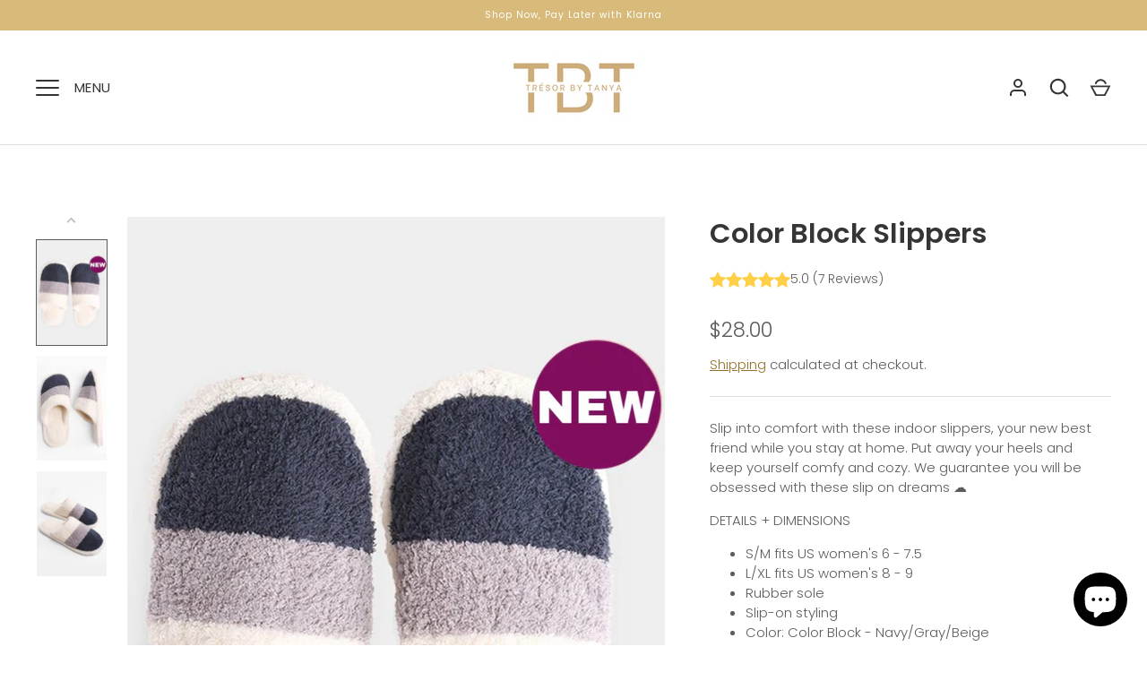

--- FILE ---
content_type: text/javascript
request_url: https://tresorbytanya.com/cdn/shop/t/42/assets/theme.js?v=115188652593628418671665119765
body_size: 25899
content:
(function($){var _this2=this,$=jQuery=$,cc={sections:[]};class ccComponent{constructor(name){var cssSelector=arguments.length>1&&arguments[1]!==void 0?arguments[1]:".cc-".concat(name),_this=this;this.instances=[],$(document).on("cc:component:load",function(event,component,target){component===name&&$(target).find("".concat(cssSelector,":not(.cc-initialized)")).each(function(){_this.init(this)})}),$(document).on("cc:component:unload",function(event,component,target){component===name&&$(target).find(cssSelector).each(function(){_this.destroy(this)})}),$(cssSelector).each(function(){_this.init(this)})}init(container){$(container).addClass("cc-initialized")}destroy(container){$(container).removeClass("cc-initialized")}registerInstance(container,instance){this.instances.push({container,instance})}destroyInstance(container){this.instances=this.instances.filter(item=>{if(item.container===container)return typeof item.instance.destroy=="function"&&item.instance.destroy(),item.container!==container})}}theme.cartNoteMonitor={load:function($notes){$notes.on("change.themeCartNoteMonitor paste.themeCartNoteMonitor keyup.themeCartNoteMonitor",function(){theme.cartNoteMonitor.postUpdate($(this).val())})},unload:function($notes){$notes.off(".themeCartNoteMonitor")},updateThrottleTimeoutId:-1,updateThrottleInterval:500,postUpdate:function(val){clearTimeout(theme.cartNoteMonitor.updateThrottleTimeoutId),theme.cartNoteMonitor.updateThrottleTimeoutId=setTimeout(function(){$.post(theme.routes.cart_url+"/update.js",{note:val},function(data){},"json")},theme.cartNoteMonitor.updateThrottleInterval)}},theme.Shopify={formatMoney:function(t,r){function e(t2,r2){return t2===void 0?r2:t2}function a(t2,r2,a2,o2){if(r2=e(r2,2),a2=e(a2,","),o2=e(o2,"."),isNaN(t2)||t2==null)return 0;t2=(t2/100).toFixed(r2);var n2=t2.split(".");return n2[0].replace(/(\d)(?=(\d\d\d)+(?!\d))/g,"$1"+a2)+(n2[1]?o2+n2[1]:"")}typeof t=="string"&&(t=t.replace(".",""));var o="",n=/\{\{\s*(\w+)\s*\}\}/,i=r||this.money_format;switch(i.match(n)[1]){case"amount":o=a(t,2);break;case"amount_no_decimals":o=a(t,0);break;case"amount_with_comma_separator":o=a(t,2,".",",");break;case"amount_with_space_separator":o=a(t,2," ",",");break;case"amount_with_period_and_space_separator":o=a(t,2," ",".");break;case"amount_no_decimals_with_comma_separator":o=a(t,0,".",",");break;case"amount_no_decimals_with_space_separator":o=a(t,0," ","");break;case"amount_with_apostrophe_separator":o=a(t,2,"'",".");break;case"amount_with_decimal_separator":o=a(t,2,".",".")}return i.replace(n,o)},formatImage:function(originalImageUrl,format){return originalImageUrl?originalImageUrl.replace(/^(.*)\.([^\.]*)$/g,"$1_"+format+".$2"):""},Image:{imageSize:function(t){var e=t.match(/.+_((?:pico|icon|thumb|small|compact|medium|large|grande)|\d{1,4}x\d{0,4}|x\d{1,4})[_\.@]/);return e!==null?e[1]:null},getSizedImageUrl:function(t,e){if(e==null)return t;if(e=="master")return this.removeProtocol(t);var o=t.match(/\.(jpg|jpeg|gif|png|bmp|bitmap|tiff|tif)(\?v=\d+)?$/i);if(o!=null){var i=t.split(o[0]),r=o[0];return this.removeProtocol(i[0]+"_"+e+r)}return null},removeProtocol:function(t){return t.replace(/http(s)?:/,"")}}},function(){function throttle(callback,threshold){var debounceTimeoutId=-1,tick=!1;return function(){clearTimeout(debounceTimeoutId),debounceTimeoutId=setTimeout(callback,threshold),tick||(callback.call(),tick=!0,setTimeout(function(){tick=!1},threshold))}}var scrollEvent=document.createEvent("Event");scrollEvent.initEvent("throttled-scroll",!0,!0),window.addEventListener("scroll",throttle(function(){window.dispatchEvent(scrollEvent)},200))}(),theme.Sections=new function(){var _=this;_._instances=[],_._deferredSectionTargets=[],_._sections=[],_._deferredLoadViewportExcess=300,_._deferredWatcherRunning=!1,_.init=function(){$(document).on("shopify:section:load",function(e){var target=_._themeSectionTargetFromShopifySectionTarget(e.target);target&&_.sectionLoad(target)}).on("shopify:section:unload",function(e){var target=_._themeSectionTargetFromShopifySectionTarget(e.target);target&&_.sectionUnload(target)}),$(window).on("throttled-scroll.themeSectionDeferredLoader debouncedresize.themeSectionDeferredLoader",_._processDeferredSections),_._deferredWatcherRunning=!0},_.register=function(type,section,options){_._sections.push({type,section,afterSectionLoadCallback:options?options.afterLoad:null,afterSectionUnloadCallback:options?options.afterUnload:null}),$('[data-section-type="'+type+'"]').each(function(){Shopify.designMode||options&&options.deferredLoad===!1||!_._deferredWatcherRunning?_.sectionLoad(this):_.sectionDeferredLoad(this,options)})},_.sectionDeferredLoad=function(target,options){_._deferredSectionTargets.push({target,deferredLoadViewportExcess:options&&options.deferredLoadViewportExcess?options.deferredLoadViewportExcess:_._deferredLoadViewportExcess}),_._processDeferredSections(!0)},_._processDeferredSections=function(firstRunCheck){if(_._deferredSectionTargets.length)for(var viewportTop=$(window).scrollTop(),viewportBottom=viewportTop+$(window).height(),loopStart=firstRunCheck===!0?_._deferredSectionTargets.length-1:0,i=loopStart;i<_._deferredSectionTargets.length;i++){var target=_._deferredSectionTargets[i].target,viewportExcess=_._deferredSectionTargets[i].deferredLoadViewportExcess,sectionTop=$(target).offset().top-viewportExcess,doLoad=sectionTop>viewportTop&&sectionTop<viewportBottom;if(!doLoad){var sectionBottom=sectionTop+$(target).outerHeight()+viewportExcess*2;doLoad=sectionBottom>viewportTop&&sectionBottom<viewportBottom}(doLoad||sectionTop<viewportTop&&sectionBottom>viewportBottom)&&(_.sectionLoad(target),_._deferredSectionTargets.splice(i,1),i--)}firstRunCheck!==!0&&_._deferredSectionTargets.length===0&&(_._deferredWatcherRunning=!1,$(window).off(".themeSectionDeferredLoader"))},_.sectionLoad=function(target){var target=target,sectionObj=_._sectionForTarget(target),section=!1;if(sectionObj.section?section=sectionObj.section:section=sectionObj,section!==!1){var instance={target,section,$shopifySectionContainer:$(target).closest(".shopify-section"),thisContext:{functions:section.functions}};if(_._instances.push(instance),$(target).data("components")){var components=$(target).data("components").split(",");components.forEach(component=>{$(document).trigger("cc:component:load",[component,target])})}_._callSectionWith(section,"onSectionLoad",target,instance.thisContext),_._callSectionWith(section,"afterSectionLoadCallback",target,instance.thisContext),section.onSectionSelect&&instance.$shopifySectionContainer.on("shopify:section:select",function(e){_._callSectionWith(section,"onSectionSelect",e.target,instance.thisContext)}),section.onSectionDeselect&&instance.$shopifySectionContainer.on("shopify:section:deselect",function(e){_._callSectionWith(section,"onSectionDeselect",e.target,instance.thisContext)}),section.onBlockSelect&&$(target).on("shopify:block:select",function(e){_._callSectionWith(section,"onBlockSelect",e.target,instance.thisContext)}),section.onBlockDeselect&&$(target).on("shopify:block:deselect",function(e){_._callSectionWith(section,"onBlockDeselect",e.target,instance.thisContext)})}},_.sectionUnload=function(target){for(var sectionObj=_._sectionForTarget(target),instanceIndex=-1,i=0;i<_._instances.length;i++)_._instances[i].target==target&&(instanceIndex=i);if(instanceIndex>-1){var instance=_._instances[instanceIndex];if($(target).off("shopify:block:select shopify:block:deselect"),instance.$shopifySectionContainer.off("shopify:section:select shopify:section:deselect"),_._callSectionWith(instance.section,"onSectionUnload",target,instance.thisContext),_._callSectionWith(sectionObj,"afterSectionUnloadCallback",target,instance.thisContext),_._instances.splice(instanceIndex),$(target).data("components")){var components=$(target).data("components").split(",");components.forEach(component=>{$(document).trigger("cc:component:unload",[component,target])})}}else for(var i=0;i<_._deferredSectionTargets.length;i++)if(_._deferredSectionTargets[i].target==target){_._deferredSectionTargets[i].splice(i,1);break}},_._callSectionWith=function(section,method,container,thisContext){if(typeof section[method]=="function")try{thisContext?section[method].bind(thisContext)(container):section[method](container)}catch(ex){var sectionType=container.dataset.sectionType;console.log("Theme warning: '".concat(method,"' failed for section '").concat(sectionType,"'")),console.debug(container,ex.stack)}},_._themeSectionTargetFromShopifySectionTarget=function(target){var $target=$("[data-section-type]:first",target);return $target.length>0?$target[0]:!1},_._sectionForTarget=function(target){for(var type=$(target).attr("data-section-type"),i=0;i<_._sections.length;i++)if(_._sections[i].type==type)return _._sections[i];return!1},_._sectionAlreadyRegistered=function(type){for(var i=0;i<_._sections.length;i++)if(_._sections[i].type==type)return!0;return!1}},theme.scriptsLoaded={},theme.loadScriptOnce=function(src,callback,beforeRun,sync){if(typeof theme.scriptsLoaded[src]>"u"){theme.scriptsLoaded[src]=[];var tag=document.createElement("script");tag.src=src,(sync||beforeRun)&&(tag.async=!1),beforeRun&&beforeRun(),typeof callback=="function"&&(theme.scriptsLoaded[src].push(callback),tag.readyState?tag.onreadystatechange=function(){if(tag.readyState=="loaded"||tag.readyState=="complete"){tag.onreadystatechange=null;for(var i=0;i<theme.scriptsLoaded[this].length;i++)theme.scriptsLoaded[this][i]();theme.scriptsLoaded[this]=!0}}.bind(src):tag.onload=function(){for(var i=0;i<theme.scriptsLoaded[this].length;i++)theme.scriptsLoaded[this][i]();theme.scriptsLoaded[this]=!0}.bind(src));var firstScriptTag=document.getElementsByTagName("script")[0];return firstScriptTag.parentNode.insertBefore(tag,firstScriptTag),!0}else if(typeof theme.scriptsLoaded[src]=="object"&&typeof callback=="function")theme.scriptsLoaded[src].push(callback);else return typeof callback=="function"&&callback(),!1},theme.loadStyleOnce=function(src){var srcWithoutProtocol=src.replace(/^https?:/,"");if(!document.querySelector('link[href="'+encodeURI(srcWithoutProtocol)+'"]')){var tag=document.createElement("link");tag.href=srcWithoutProtocol,tag.rel="stylesheet",tag.type="text/css";var firstTag=document.getElementsByTagName("link")[0];firstTag.parentNode.insertBefore(tag,firstTag)}},theme.Disclosure=function(){var selectors={disclosureList:"[data-disclosure-list]",disclosureToggle:"[data-disclosure-toggle]",disclosureInput:"[data-disclosure-input]",disclosureOptions:"[data-disclosure-option]"},classes={listVisible:"disclosure-list--visible"};function Disclosure($disclosure){this.$container=$disclosure,this.cache={},this._cacheSelectors(),this._connectOptions(),this._connectToggle(),this._onFocusOut()}return Disclosure.prototype=$.extend({},Disclosure.prototype,{_cacheSelectors:function(){this.cache={$disclosureList:this.$container.find(selectors.disclosureList),$disclosureToggle:this.$container.find(selectors.disclosureToggle),$disclosureInput:this.$container.find(selectors.disclosureInput),$disclosureOptions:this.$container.find(selectors.disclosureOptions)}},_connectToggle:function(){this.cache.$disclosureToggle.on("click",function(evt){var ariaExpanded=$(evt.currentTarget).attr("aria-expanded")==="true";$(evt.currentTarget).attr("aria-expanded",!ariaExpanded),this.cache.$disclosureList.toggleClass(classes.listVisible)}.bind(this))},_connectOptions:function(){this.cache.$disclosureOptions.on("click",function(evt){evt.preventDefault(),this._submitForm($(evt.currentTarget).data("value"))}.bind(this))},_onFocusOut:function(){this.cache.$disclosureToggle.on("focusout",function(evt){var disclosureLostFocus=this.$container.has(evt.relatedTarget).length===0;disclosureLostFocus&&this._hideList()}.bind(this)),this.cache.$disclosureList.on("focusout",function(evt){var childInFocus=$(evt.currentTarget).has(evt.relatedTarget).length>0,isVisible=this.cache.$disclosureList.hasClass(classes.listVisible);isVisible&&!childInFocus&&this._hideList()}.bind(this)),this.$container.on("keyup",function(evt){evt.which===27&&(this._hideList(),this.cache.$disclosureToggle.focus())}.bind(this)),this.bodyOnClick=function(evt){var isOption=this.$container.has(evt.target).length>0,isVisible=this.cache.$disclosureList.hasClass(classes.listVisible);isVisible&&!isOption&&this._hideList()}.bind(this),$("body").on("click",this.bodyOnClick)},_submitForm:function(value){this.cache.$disclosureInput.val(value),this.$container.parents("form").submit()},_hideList:function(){this.cache.$disclosureList.removeClass(classes.listVisible),this.cache.$disclosureToggle.attr("aria-expanded",!1)},unload:function(){$("body").off("click",this.bodyOnClick),this.cache.$disclosureOptions.off(),this.cache.$disclosureToggle.off(),this.cache.$disclosureList.off(),this.$container.off()}}),Disclosure}(),theme.showQuickPopup=function(message,$origin){var $popup=$('<div class="simple-popup"/>'),offs=$origin.offset();$popup.html(message).css({left:offs.left,top:offs.top}).hide(),$("body").append($popup),$popup.css({marginTop:-$popup.outerHeight()-10,marginLeft:-($popup.outerWidth()-$origin.outerWidth())/2}),$popup.fadeIn(200).delay(3500).fadeOut(400,function(){$(this).remove()})},$.scrollBarWidth=function(){var $temp=$("<div/>").css({width:100,height:100,overflow:"scroll",position:"absolute",top:-9999}).prependTo("body"),w=$temp[0].offsetWidth-$temp[0].clientWidth;return $temp.remove(),w};class AccordionInstance{constructor(container){this.accordion=container,this.itemClass=".cc-accordion-item",this.titleClass=".cc-accordion-item__title",this.panelClass=".cc-accordion-item__panel",this.allowMultiOpen=this.accordion.dataset.allowMultiOpen==="true",this.allowMultiOpen||(this.activeItem=this.accordion.querySelector("".concat(this.itemClass,"[open]"))),this.bindEvents()}static addPanelHeight(panel){panel.style.height="".concat(panel.scrollHeight,"px")}static removePanelHeight(panel){panel.getAttribute("style"),panel.removeAttribute("style")}open(item,panel){if(panel.style.height="0",item.open=!0,AccordionInstance.addPanelHeight(panel),setTimeout(()=>{item.classList.add("is-open")},10),!this.allowMultiOpen){if(this.activeItem&&this.activeItem!==item){var activePanel=this.activeItem.querySelector(this.panelClass);this.close(this.activeItem,activePanel)}this.activeItem=item}}close(item,panel){AccordionInstance.addPanelHeight(panel),item.classList.remove("is-open"),item.classList.add("is-closing"),this.activeItem===item&&(this.activeItem=null),setTimeout(()=>{panel.style.height="0"},10)}handleClick(e){var toggle=e.target.closest(this.titleClass);if(toggle){e.preventDefault();var item=toggle.parentNode,panel=toggle.nextElementSibling;item.open?this.close(item,panel):this.open(item,panel)}}handleTransition(e){if(e.target.matches(this.panelClass)){var panel=e.target,item=panel.parentNode;item.classList.contains("is-closing")&&(item.classList.remove("is-closing"),item.open=!1),AccordionInstance.removePanelHeight(panel)}}bindEvents(){this.clickHandler=this.handleClick.bind(this),this.transitionHandler=this.handleTransition.bind(this),this.accordion.addEventListener("click",this.clickHandler),this.accordion.addEventListener("transitionend",this.transitionHandler)}destroy(){this.accordion.removeEventListener("click",this.clickHandler),this.accordion.removeEventListener("transitionend",this.transitionHandler)}}class Accordion extends ccComponent{constructor(){var name=arguments.length>0&&arguments[0]!==void 0?arguments[0]:"accordion",cssSelector=arguments.length>1&&arguments[1]!==void 0?arguments[1]:".cc-".concat(name);super(name,cssSelector)}init(container){super.init(container),this.registerInstance(container,new AccordionInstance(container))}destroy(container){this.destroyInstance(container),super.destroy(container)}}new Accordion,(()=>{theme.initAnimateOnScroll=function(){if(document.body.classList.contains("cc-animate-enabled")&&window.innerWidth>=768){var animationTimeout=typeof document.body.dataset.ccAnimateTimeout<"u"?document.body.dataset.ccAnimateTimeout:200;if("IntersectionObserver"in window){var intersectionObserver=new IntersectionObserver((entries,observer)=>{entries.forEach(entry=>{entry.isIntersecting&&!entry.target.classList.contains("cc-animate-complete")&&(setTimeout(()=>{entry.target.classList.add("-in","cc-animate-complete")},animationTimeout),setTimeout(()=>{entry.target.classList.remove("data-cc-animate"),entry.target.style.transitionDuration=null,entry.target.style.transitionDelay=null},5e3),observer.unobserve(entry.target))})});document.querySelectorAll("[data-cc-animate]:not(.cc-animate-init)").forEach(elem=>{elem.dataset.ccAnimateDelay&&(elem.style.transitionDelay=elem.dataset.ccAnimateDelay),elem.dataset.ccAnimateDuration&&(elem.style.transitionDuration=elem.dataset.ccAnimateDuration),elem.dataset.ccAnimate&&elem.classList.add(elem.dataset.ccAnimate),elem.classList.add("cc-animate-init"),intersectionObserver.observe(elem)})}else for(var elems=document.querySelectorAll("[data-cc-animate]:not(.cc-animate-init)"),i=0;i<elems.length;i++)elems[i].classList.add("-in","cc-animate-complete")}},theme.initAnimateOnScroll(),document.addEventListener("shopify:section:load",()=>{setTimeout(theme.initAnimateOnScroll,100)});try{window.matchMedia("(min-width: 768px)").addEventListener("change",event=>{event.matches&&setTimeout(theme.initAnimateOnScroll,100)})}catch{}})();class CustomSelectInstance{constructor(el){this.el=el,this.button=el.querySelector(".cc-select__btn"),this.listbox=el.querySelector(".cc-select__listbox"),this.options=el.querySelectorAll(".cc-select__option"),this.selectedOption=el.querySelector('[aria-selected="true"]'),this.nativeSelect=document.getElementById("".concat(el.id,"-native")),this.swatches="swatch"in this.options[this.options.length-1].dataset,this.focusedClass="is-focused",this.searchString="",this.listboxOpen=!1,this.selectedOption||(this.selectedOption=this.listbox.firstElementChild),this.bindEvents(),this.setButtonWidth()}bindEvents(){this.el.addEventListener("keydown",this.handleKeydown.bind(this)),this.el.addEventListener("selectOption",this.handleSelectOption.bind(this)),this.button.addEventListener("mousedown",this.handleMousedown.bind(this))}addListboxOpenEvents(){this.mouseoverHandler=this.handleMouseover.bind(this),this.mouseleaveHandler=this.handleMouseleave.bind(this),this.clickHandler=this.handleClick.bind(this),this.blurHandler=this.handleBlur.bind(this),this.listbox.addEventListener("mouseover",this.mouseoverHandler),this.listbox.addEventListener("mouseleave",this.mouseleaveHandler),this.listbox.addEventListener("click",this.clickHandler),this.listbox.addEventListener("blur",this.blurHandler)}removeListboxOpenEvents(){this.listbox.removeEventListener("mouseover",this.mouseoverHandler),this.listbox.removeEventListener("mouseleave",this.mouseleaveHandler),this.listbox.removeEventListener("click",this.clickHandler),this.listbox.removeEventListener("blur",this.blurHandler)}handleKeydown(e){this.listboxOpen?this.handleKeyboardNav(e):(e.key==="ArrowUp"||e.key==="ArrowDown"||e.key===" ")&&(e.preventDefault(),this.showListbox())}handleMousedown(e){!this.listboxOpen&&e.button===0&&this.showListbox()}handleMouseover(e){e.target.matches("li")&&this.focusOption(e.target)}handleMouseleave(){this.focusOption(this.selectedOption)}handleClick(e){e.target.matches(".js-option")&&this.selectOption(e.target)}handleBlur(){this.listboxOpen&&this.hideListbox()}handleKeyboardNav(e){var optionToFocus;switch(e.key==="Tab"&&e.preventDefault(),e.key){case"ArrowUp":case"ArrowDown":e.preventDefault(),e.key==="ArrowUp"?optionToFocus=this.focusedOption.previousElementSibling:optionToFocus=this.focusedOption.nextElementSibling,optionToFocus&&!optionToFocus.classList.contains("is-disabled")&&this.focusOption(optionToFocus);break;case"Enter":case" ":e.preventDefault(),this.selectOption(this.focusedOption);break;case"Escape":e.preventDefault(),this.hideListbox();break;default:optionToFocus=this.findOption(e.key),optionToFocus&&this.focusOption(optionToFocus);break}}setButtonWidth(){var getUnpaddedWidth=el=>{var elStyle=getComputedStyle(el);return parseFloat(elStyle.paddingLeft)+parseFloat(elStyle.paddingRight)},buttonPadding=getUnpaddedWidth(this.button),optionPadding=getUnpaddedWidth(this.selectedOption),buttonBorder=this.button.offsetWidth-this.button.clientWidth,optionWidth=Math.ceil(this.selectedOption.getBoundingClientRect().width);this.button.style.width="".concat(optionWidth-optionPadding+buttonPadding+buttonBorder,"px")}showListbox(){this.listbox.hidden=!1,this.listboxOpen=!0,this.el.classList.add("is-open"),this.button.setAttribute("aria-expanded","true"),this.listbox.setAttribute("aria-hidden","false"),setTimeout(()=>{this.focusOption(this.selectedOption),this.listbox.focus(),this.addListboxOpenEvents()},10)}hideListbox(){this.listboxOpen&&(this.listbox.hidden=!0,this.listboxOpen=!1,this.el.classList.remove("is-open"),this.button.setAttribute("aria-expanded","false"),this.listbox.setAttribute("aria-hidden","true"),this.focusedOption&&(this.focusedOption.classList.remove(this.focusedClass),this.focusedOption=null),this.button.focus(),this.removeListboxOpenEvents())}findOption(key){this.searchString+=key,this.searchTimer&&clearTimeout(this.searchTimer),this.searchTimer=setTimeout(()=>{this.searchString=""},500);var matchingOption=[...this.options].find(option=>{var label=option.innerText.toLowerCase();return label.includes(this.searchString)&&!option.classList.contains("is-disabled")});return matchingOption}focusOption(option){if(this.focusedOption&&this.focusedOption.classList.remove(this.focusedClass),this.focusedOption=option,this.focusedOption.classList.add(this.focusedClass),this.listbox.scrollHeight>this.listbox.clientHeight){var scrollBottom=this.listbox.clientHeight+this.listbox.scrollTop,optionBottom=option.offsetTop+option.offsetHeight;optionBottom>scrollBottom?this.listbox.scrollTop=optionBottom-this.listbox.clientHeight:option.offsetTop<this.listbox.scrollTop&&(this.listbox.scrollTop=option.offsetTop)}}handleSelectOption(e){var matchingOption=[...this.options].find(option=>option.dataset.value===e.detail.value);matchingOption&&this.selectOption(matchingOption)}selectOption(option){if(option!==this.selectedOption)if(option.setAttribute("aria-selected","true"),this.selectedOption.setAttribute("aria-selected","false"),this.swatches&&(option.dataset.swatch?this.button.dataset.swatch=option.dataset.swatch:this.button.removeAttribute("data-swatch")),this.button.firstChild.textContent=option.firstElementChild.textContent,this.listbox.setAttribute("aria-activedescendant",option.id),this.selectedOption=document.getElementById(option.id),this.nativeSelect)this.nativeSelect.value=option.dataset.value,this.nativeSelect.dispatchEvent(new Event("change",{bubbles:!0}));else{var detail={selectedValue:option.dataset.value};this.el.dispatchEvent(new CustomEvent("change",{bubbles:!0,detail}))}this.hideListbox()}}class CustomSelect extends ccComponent{constructor(){var name=arguments.length>0&&arguments[0]!==void 0?arguments[0]:"custom-select",cssSelector=arguments.length>1&&arguments[1]!==void 0?arguments[1]:".cc-select";super(name,cssSelector)}init(container){super.init(container),this.registerInstance(container,new CustomSelectInstance(container))}destroy(container){this.destroyInstance(container),super.destroy(container)}}new CustomSelect;class ccPopup{constructor($container,namespace){this.$container=$container,this.namespace=namespace,this.cssClasses={visible:"cc-popup--visible",bodyNoScroll:"cc-popup-no-scroll",bodyNoScrollPadRight:"cc-popup-no-scroll-pad-right"}}open(callback){if(this.$container.data("freeze-scroll")){$("body").addClass(this.cssClasses.bodyNoScroll);var scrollDiv=document.createElement("div");scrollDiv.className="popup-scrollbar-measure",document.body.appendChild(scrollDiv);var scrollbarWidth=scrollDiv.getBoundingClientRect().width-scrollDiv.clientWidth;document.body.removeChild(scrollDiv),scrollbarWidth>0&&$("body").css("padding-right",scrollbarWidth+"px").addClass(this.cssClasses.bodyNoScrollPadRight)}this.$container.addClass(this.cssClasses.visible),this.previouslyActiveElement=document.activeElement,setTimeout(()=>{this.$container.find(".cc-popup-close")[0].focus()},500),$(window).on("keydown"+this.namespace,event=>{event.keyCode===27&&this.close()}),callback&&callback()}close(callback){if(this.$container.removeClass(this.cssClasses.visible),this.previouslyActiveElement&&$(this.previouslyActiveElement).focus(),$(window).off("keydown"+this.namespace),this.$container.data("freeze-scroll")){var transitionDuration=500,$innerModal=this.$container.find(".cc-popup-modal");$innerModal.length&&(transitionDuration=parseFloat(getComputedStyle($innerModal[0]).transitionDuration),transitionDuration&&transitionDuration>0&&(transitionDuration*=1e3)),setTimeout(()=>{$("body").removeClass(this.cssClasses.bodyNoScroll).removeClass(this.cssClasses.bodyNoScrollPadRight).css("padding-right","0")},transitionDuration)}callback&&callback()}}theme.VideoManager=new function(){var _=this;_._permitPlayback=function(container){return!($(container).hasClass("video-container--background")&&$(window).outerWidth()<768)},_.youtubeVars={incrementor:0,apiReady:!1,videoData:{},toProcessSelector:'.video-container[data-video-type="youtube"]:not(.video--init)'},_.youtubeApiReady=function(){_.youtubeVars.apiReady=!0,_._loadYoutubeVideos()},_._loadYoutubeVideos=function(container){$(_.youtubeVars.toProcessSelector,container).length&&(_.youtubeVars.apiReady?$(_.youtubeVars.toProcessSelector,container).each(function(){if(_._permitPlayback($(this))){$(this).addClass("video--init"),_.youtubeVars.incrementor++;var containerId="theme-yt-video-"+_.youtubeVars.incrementor;$(this).data("video-container-id",containerId);var videoElement=$('<div class="video-container__video-element">').attr("id",containerId).appendTo($(".video-container__video",this)),autoplay=$(this).data("video-autoplay"),loop=$(this).data("video-loop"),player=new YT.Player(containerId,{height:"360",width:"640",videoId:$(this).data("video-id"),playerVars:{iv_load_policy:3,modestbranding:1,autoplay:0,loop:loop?1:0,playlist:$(this).data("video-id"),rel:0,showinfo:0},events:{onReady:_._onYoutubePlayerReady.bind({autoplay,loop,$container:$(this)}),onStateChange:_._onYoutubePlayerStateChange.bind({autoplay,loop,$container:$(this)})}});_.youtubeVars.videoData[containerId]={id:containerId,container:this,videoElement,player}}}):theme.loadScriptOnce("https://www.youtube.com/iframe_api"))},_._onYoutubePlayerReady=function(event){event.target.setPlaybackQuality("hd1080"),this.autoplay&&(event.target.mute(),event.target.playVideo()),_._initBackgroundVideo(this.$container)},_._onYoutubePlayerStateChange=function(event){if(event.data==YT.PlayerState.PLAYING&&(this.$container.addClass("video--play-started"),this.autoplay&&event.target.mute(),this.loop)){var finalSecond=event.target.getDuration()-1;if(finalSecond>2){let loopTheVideo2=function(){event.target.getCurrentTime()>finalSecond&&event.target.seekTo(0),setTimeout(loopTheVideo2,250)};var loopTheVideo=loopTheVideo2;loopTheVideo2()}}},_._unloadYoutubeVideos=function(container){for(var dataKey in _.youtubeVars.videoData){var data=_.youtubeVars.videoData[dataKey];if($(container).find(data.container).length){data.player.destroy(),delete _.youtubeVars.videoData[dataKey];return}}},_.vimeoVars={incrementor:0,apiReady:!1,videoData:{},toProcessSelector:'.video-container[data-video-type="vimeo"]:not(.video--init)'},_.vimeoApiReady=function(){_.vimeoVars.apiReady=!0,_._loadVimeoVideos()},_._loadVimeoVideos=function(container){$(_.vimeoVars.toProcessSelector,container).length&&(_.vimeoVars.apiReady?$(_.vimeoVars.toProcessSelector,container).each(function(){if(_._permitPlayback($(this))){$(this).addClass("video--init"),_.vimeoVars.incrementor++;var $this=$(this),containerId="theme-vi-video-"+_.vimeoVars.incrementor;$(this).data("video-container-id",containerId);var videoElement=$('<div class="video-container__video-element">').attr("id",containerId).appendTo($(".video-container__video",this)),autoplay=!!$(this).data("video-autoplay"),player=new Vimeo.Player(containerId,{url:$(this).data("video-url"),width:640,loop:$(this).data("video-autoplay"),autoplay,muted:$this.hasClass("video-container--background")||autoplay});player.on("playing",function(){$(this).addClass("video--play-started")}.bind(this)),player.ready().then(function(){if(autoplay&&(player.setVolume(0),player.play()),player.element&&player.element.width&&player.element.height){var ratio=parseInt(player.element.height)/parseInt(player.element.width);$this.find(".video-container__video").css("padding-bottom",ratio*100+"%")}_._initBackgroundVideo($this)}),_.vimeoVars.videoData[containerId]={id:containerId,container:this,videoElement,player,autoPlay:autoplay}}}):window.define?theme.loadScriptOnce("https://player.vimeo.com/api/player.js",function(){_.vimeoVars.apiReady=!0,_._loadVimeoVideos(),window.define=window.tempDefine},function(){window.tempDefine=window.define,window.define=null}):theme.loadScriptOnce("https://player.vimeo.com/api/player.js",function(){_.vimeoVars.apiReady=!0,_._loadVimeoVideos()}))},_._unloadVimeoVideos=function(container){for(var dataKey in _.vimeoVars.videoData){var data=_.vimeoVars.videoData[dataKey];if($(container).find(data.container).length){data.player.unload(),delete _.vimeoVars.videoData[dataKey];return}}},_._loadThirdPartyApis=function(container){_._permitPlayback($(".video-container",container))&&(_._loadYoutubeVideos(container),_._loadVimeoVideos(container))},_.mp4Vars={incrementor:0,videoData:{},toProcessSelector:'.video-container[data-video-type="mp4"]:not(.video--init)'},_._loadMp4Videos=function(container){$(_.mp4Vars.toProcessSelector,container).length&&$(_.mp4Vars.toProcessSelector,container).addClass("video--init").each(function(){_.mp4Vars.incrementor++;var $this=$(this),containerId="theme-mp-video-"+_.mp4Vars.incrementor;$(this).data("video-container-id",containerId);var videoElement=$('<div class="video-container__video-element">').attr("id",containerId).appendTo($(".video-container__video",this)),$video=$("<video playsinline>");$(this).data("video-loop")&&$video.attr("loop","loop"),$(this).hasClass("video-container--background")||$video.attr("controls","controls"),$(this).data("video-autoplay")&&($video.attr({autoplay:"autoplay",muted:"muted"}),$video[0].muted=!0,$video.one("loadeddata",function(){this.play()})),$video.on("playing",function(){$(this).addClass("video--play-started")}.bind(this)),$video.attr("src",$(this).data("video-url")).appendTo(videoElement),_.mp4Vars.videoData[containerId]={element:$video[0]}})},_._unloadMp4Videos=function(container){},_._initBackgroundVideo=function($container){if($container.hasClass("video-container--background")&&$container.find(".video-container__video iframe").length){let assessBackgroundVideo2=function(){var $media=$(".video-container__media",this),$container2=$media.length?$media:this,cw=$container2.width(),ch=$container2.height(),cr=cw/ch,$frame=$(".video-container__video iframe",this),vr=$frame.attr("width")/$frame.attr("height"),$pan=$(".video-container__video",this),vCrop=75;if(cr>vr){var vh=cw/vr+vCrop*2;$pan.css({marginTop:(ch-vh)/2-vCrop,marginInlineStart:"",height:vh+vCrop*2,width:""})}else{var vw=cw*vr+vCrop*2*vr;$pan.css({marginTop:-vCrop,marginInlineStart:(cw-vw)/2,height:ch+vCrop*2,width:vw})}};var assessBackgroundVideo=assessBackgroundVideo2;assessBackgroundVideo2.bind($container)(),$(window).on("debouncedresize."+$container.data("video-container-id"),assessBackgroundVideo2.bind($container))}},this.onSectionLoad=function(container){$(".video-container[data-video-url]:not([data-video-type])").each(function(){var url=$(this).data("video-url");url.indexOf(".mp4")>-1&&$(this).attr("data-video-type","mp4"),url.indexOf("vimeo.com")>-1&&($(this).attr("data-video-type","vimeo"),$(this).attr("data-video-id",url.split("?")[0].split("/").pop())),(url.indexOf("youtu.be")>-1||url.indexOf("youtube.com")>-1)&&($(this).attr("data-video-type","youtube"),url.indexOf("v=")>-1?$(this).attr("data-video-id",url.split("v=").pop().split("&")[0]):$(this).attr("data-video-id",url.split("?")[0].split("/").pop()))}),_._loadThirdPartyApis(container),_._loadMp4Videos(container),$(window).on("debouncedresize.video-manager-resize",function(){_._loadThirdPartyApis(container)}),$(".video-container__play",container).on("click",function(evt){evt.preventDefault();var $container=$(this).closest(".video-container");$container.addClass("video-container--playing"),$(container).trigger("cc:video:play");var id=$container.data("video-container-id");id.indexOf("theme-yt-video")===0?_.youtubeVars.videoData[id].player.playVideo():id.indexOf("theme-vi-video")===0?_.vimeoVars.videoData[id].player.play():id.indexOf("theme-mp-video")===0&&_.mp4Vars.videoData[id].element.play()}),$(".video-container__stop",container).on("click",function(evt){evt.preventDefault();var $container=$(this).closest(".video-container");$container.removeClass("video-container--playing"),$(container).trigger("cc:video:stop");var id=$container.data("video-container-id");id.indexOf("theme-yt-video")===0?_.youtubeVars.videoData[id].player.stopVideo():(_.vimeoVars.videoData[id].player.pause(),_.vimeoVars.videoData[id].player.setCurrentTime(0))})},this.onSectionUnload=function(container){$(".video-container__play, .video-container__stop",container).off("click"),$(window).off("."+$(".video-container").data("video-container-id")),$(window).off("debouncedresize.video-manager-resize"),_._unloadYoutubeVideos(container),_._unloadVimeoVideos(container),_._unloadMp4Videos(container),$(container).trigger("cc:video:stop")}},window.onYouTubeIframeAPIReady=function(){theme.VideoManager.youtubeApiReady()},cc.sections.push({name:"video",section:theme.VideoManager}),theme.MapSection=new function(){var _=this;_.config={zoom:14,styles:{default:[],silver:[{elementType:"geometry",stylers:[{color:"#f5f5f5"}]},{elementType:"labels.icon",stylers:[{visibility:"off"}]},{elementType:"labels.text.fill",stylers:[{color:"#616161"}]},{elementType:"labels.text.stroke",stylers:[{color:"#f5f5f5"}]},{featureType:"administrative.land_parcel",elementType:"labels.text.fill",stylers:[{color:"#bdbdbd"}]},{featureType:"poi",elementType:"geometry",stylers:[{color:"#eeeeee"}]},{featureType:"poi",elementType:"labels.text.fill",stylers:[{color:"#757575"}]},{featureType:"poi.park",elementType:"geometry",stylers:[{color:"#e5e5e5"}]},{featureType:"poi.park",elementType:"labels.text.fill",stylers:[{color:"#9e9e9e"}]},{featureType:"road",elementType:"geometry",stylers:[{color:"#ffffff"}]},{featureType:"road.arterial",elementType:"labels.text.fill",stylers:[{color:"#757575"}]},{featureType:"road.highway",elementType:"geometry",stylers:[{color:"#dadada"}]},{featureType:"road.highway",elementType:"labels.text.fill",stylers:[{color:"#616161"}]},{featureType:"road.local",elementType:"labels.text.fill",stylers:[{color:"#9e9e9e"}]},{featureType:"transit.line",elementType:"geometry",stylers:[{color:"#e5e5e5"}]},{featureType:"transit.station",elementType:"geometry",stylers:[{color:"#eeeeee"}]},{featureType:"water",elementType:"geometry",stylers:[{color:"#c9c9c9"}]},{featureType:"water",elementType:"labels.text.fill",stylers:[{color:"#9e9e9e"}]}],retro:[{elementType:"geometry",stylers:[{color:"#ebe3cd"}]},{elementType:"labels.text.fill",stylers:[{color:"#523735"}]},{elementType:"labels.text.stroke",stylers:[{color:"#f5f1e6"}]},{featureType:"administrative",elementType:"geometry.stroke",stylers:[{color:"#c9b2a6"}]},{featureType:"administrative.land_parcel",elementType:"geometry.stroke",stylers:[{color:"#dcd2be"}]},{featureType:"administrative.land_parcel",elementType:"labels.text.fill",stylers:[{color:"#ae9e90"}]},{featureType:"landscape.natural",elementType:"geometry",stylers:[{color:"#dfd2ae"}]},{featureType:"poi",elementType:"geometry",stylers:[{color:"#dfd2ae"}]},{featureType:"poi",elementType:"labels.text.fill",stylers:[{color:"#93817c"}]},{featureType:"poi.park",elementType:"geometry.fill",stylers:[{color:"#a5b076"}]},{featureType:"poi.park",elementType:"labels.text.fill",stylers:[{color:"#447530"}]},{featureType:"road",elementType:"geometry",stylers:[{color:"#f5f1e6"}]},{featureType:"road.arterial",elementType:"geometry",stylers:[{color:"#fdfcf8"}]},{featureType:"road.highway",elementType:"geometry",stylers:[{color:"#f8c967"}]},{featureType:"road.highway",elementType:"geometry.stroke",stylers:[{color:"#e9bc62"}]},{featureType:"road.highway.controlled_access",elementType:"geometry",stylers:[{color:"#e98d58"}]},{featureType:"road.highway.controlled_access",elementType:"geometry.stroke",stylers:[{color:"#db8555"}]},{featureType:"road.local",elementType:"labels.text.fill",stylers:[{color:"#806b63"}]},{featureType:"transit.line",elementType:"geometry",stylers:[{color:"#dfd2ae"}]},{featureType:"transit.line",elementType:"labels.text.fill",stylers:[{color:"#8f7d77"}]},{featureType:"transit.line",elementType:"labels.text.stroke",stylers:[{color:"#ebe3cd"}]},{featureType:"transit.station",elementType:"geometry",stylers:[{color:"#dfd2ae"}]},{featureType:"water",elementType:"geometry.fill",stylers:[{color:"#b9d3c2"}]},{featureType:"water",elementType:"labels.text.fill",stylers:[{color:"#92998d"}]}],dark:[{elementType:"geometry",stylers:[{color:"#212121"}]},{elementType:"labels.icon",stylers:[{visibility:"off"}]},{elementType:"labels.text.fill",stylers:[{color:"#757575"}]},{elementType:"labels.text.stroke",stylers:[{color:"#212121"}]},{featureType:"administrative",elementType:"geometry",stylers:[{color:"#757575"}]},{featureType:"administrative.country",elementType:"labels.text.fill",stylers:[{color:"#9e9e9e"}]},{featureType:"administrative.land_parcel",stylers:[{visibility:"off"}]},{featureType:"administrative.locality",elementType:"labels.text.fill",stylers:[{color:"#bdbdbd"}]},{featureType:"poi",elementType:"labels.text.fill",stylers:[{color:"#757575"}]},{featureType:"poi.park",elementType:"geometry",stylers:[{color:"#181818"}]},{featureType:"poi.park",elementType:"labels.text.fill",stylers:[{color:"#616161"}]},{featureType:"poi.park",elementType:"labels.text.stroke",stylers:[{color:"#1b1b1b"}]},{featureType:"road",elementType:"geometry.fill",stylers:[{color:"#2c2c2c"}]},{featureType:"road",elementType:"labels.text.fill",stylers:[{color:"#8a8a8a"}]},{featureType:"road.arterial",elementType:"geometry",stylers:[{color:"#373737"}]},{featureType:"road.highway",elementType:"geometry",stylers:[{color:"#3c3c3c"}]},{featureType:"road.highway.controlled_access",elementType:"geometry",stylers:[{color:"#4e4e4e"}]},{featureType:"road.local",elementType:"labels.text.fill",stylers:[{color:"#616161"}]},{featureType:"transit",elementType:"labels.text.fill",stylers:[{color:"#757575"}]},{featureType:"water",elementType:"geometry",stylers:[{color:"#000000"}]},{featureType:"water",elementType:"labels.text.fill",stylers:[{color:"#3d3d3d"}]}],night:[{elementType:"geometry",stylers:[{color:"#242f3e"}]},{elementType:"labels.text.fill",stylers:[{color:"#746855"}]},{elementType:"labels.text.stroke",stylers:[{color:"#242f3e"}]},{featureType:"administrative.locality",elementType:"labels.text.fill",stylers:[{color:"#d59563"}]},{featureType:"poi",elementType:"labels.text.fill",stylers:[{color:"#d59563"}]},{featureType:"poi.park",elementType:"geometry",stylers:[{color:"#263c3f"}]},{featureType:"poi.park",elementType:"labels.text.fill",stylers:[{color:"#6b9a76"}]},{featureType:"road",elementType:"geometry",stylers:[{color:"#38414e"}]},{featureType:"road",elementType:"geometry.stroke",stylers:[{color:"#212a37"}]},{featureType:"road",elementType:"labels.text.fill",stylers:[{color:"#9ca5b3"}]},{featureType:"road.highway",elementType:"geometry",stylers:[{color:"#746855"}]},{featureType:"road.highway",elementType:"geometry.stroke",stylers:[{color:"#1f2835"}]},{featureType:"road.highway",elementType:"labels.text.fill",stylers:[{color:"#f3d19c"}]},{featureType:"transit",elementType:"geometry",stylers:[{color:"#2f3948"}]},{featureType:"transit.station",elementType:"labels.text.fill",stylers:[{color:"#d59563"}]},{featureType:"water",elementType:"geometry",stylers:[{color:"#17263c"}]},{featureType:"water",elementType:"labels.text.fill",stylers:[{color:"#515c6d"}]},{featureType:"water",elementType:"labels.text.stroke",stylers:[{color:"#17263c"}]}],aubergine:[{elementType:"geometry",stylers:[{color:"#1d2c4d"}]},{elementType:"labels.text.fill",stylers:[{color:"#8ec3b9"}]},{elementType:"labels.text.stroke",stylers:[{color:"#1a3646"}]},{featureType:"administrative.country",elementType:"geometry.stroke",stylers:[{color:"#4b6878"}]},{featureType:"administrative.land_parcel",elementType:"labels.text.fill",stylers:[{color:"#64779e"}]},{featureType:"administrative.province",elementType:"geometry.stroke",stylers:[{color:"#4b6878"}]},{featureType:"landscape.man_made",elementType:"geometry.stroke",stylers:[{color:"#334e87"}]},{featureType:"landscape.natural",elementType:"geometry",stylers:[{color:"#023e58"}]},{featureType:"poi",elementType:"geometry",stylers:[{color:"#283d6a"}]},{featureType:"poi",elementType:"labels.text.fill",stylers:[{color:"#6f9ba5"}]},{featureType:"poi",elementType:"labels.text.stroke",stylers:[{color:"#1d2c4d"}]},{featureType:"poi.park",elementType:"geometry.fill",stylers:[{color:"#023e58"}]},{featureType:"poi.park",elementType:"labels.text.fill",stylers:[{color:"#3C7680"}]},{featureType:"road",elementType:"geometry",stylers:[{color:"#304a7d"}]},{featureType:"road",elementType:"labels.text.fill",stylers:[{color:"#98a5be"}]},{featureType:"road",elementType:"labels.text.stroke",stylers:[{color:"#1d2c4d"}]},{featureType:"road.highway",elementType:"geometry",stylers:[{color:"#2c6675"}]},{featureType:"road.highway",elementType:"geometry.stroke",stylers:[{color:"#255763"}]},{featureType:"road.highway",elementType:"labels.text.fill",stylers:[{color:"#b0d5ce"}]},{featureType:"road.highway",elementType:"labels.text.stroke",stylers:[{color:"#023e58"}]},{featureType:"transit",elementType:"labels.text.fill",stylers:[{color:"#98a5be"}]},{featureType:"transit",elementType:"labels.text.stroke",stylers:[{color:"#1d2c4d"}]},{featureType:"transit.line",elementType:"geometry.fill",stylers:[{color:"#283d6a"}]},{featureType:"transit.station",elementType:"geometry",stylers:[{color:"#3a4762"}]},{featureType:"water",elementType:"geometry",stylers:[{color:"#0e1626"}]},{featureType:"water",elementType:"labels.text.fill",stylers:[{color:"#4e6d70"}]}]}},_.apiStatus=null,this.geolocate=function($map){var deferred=$.Deferred(),geocoder=new google.maps.Geocoder,address=$map.data("address-setting");return geocoder.geocode({address},function(results,status2){status2!==google.maps.GeocoderStatus.OK&&deferred.reject(status2),deferred.resolve(results)}),deferred},this.createMap=function(container){var $map=$(".map-section__map-container",container);return _.geolocate($map).then(function(results){var mapOptions={zoom:_.config.zoom,styles:_.config.styles[$(container).data("map-style")],center:results[0].geometry.location,scrollwheel:!1,disableDoubleClickZoom:!0,disableDefaultUI:!0,zoomControl:!0};_.map=new google.maps.Map($map[0],mapOptions),_.center=_.map.getCenter();var marker=new google.maps.Marker({map:_.map,position:_.center,clickable:!1});google.maps.event.addDomListener(window,"resize",function(){google.maps.event.trigger(_.map,"resize"),_.map.setCenter(_.center)})}.bind(this)).fail(function(){var errorMessage;switch(status){case"ZERO_RESULTS":errorMessage=theme.strings.addressNoResults;break;case"OVER_QUERY_LIMIT":errorMessage=theme.strings.addressQueryLimit;break;default:errorMessage=theme.strings.addressError;break}if(Shopify.designMode){var $mapContainer=$map.parents(".map-section");$mapContainer.addClass("page-width map-section--load-error"),$mapContainer.find(".map-section__wrapper").html('<div class="errors text-center">'+errorMessage+"</div>")}})},this.onSectionLoad=function(target){var $container=$(target);window.gm_authFailure=function(){Shopify.designMode&&($container.addClass("page-width map-section--load-error"),$container.find(".map-section__wrapper").html('<div class="errors text-center">'+theme.strings.authError+"</div>"))};var key=$container.data("api-key");typeof key!="string"||key===""||theme.loadScriptOnce("https://maps.googleapis.com/maps/api/js?key="+key,function(){_.createMap($container)})},this.onSectionUnload=function(target){typeof window.google<"u"&&typeof google.maps<"u"&&google.maps.event.clearListeners(_.map,"resize")}},cc.sections.push({name:"map",section:theme.MapSection}),theme.Popup=new function(){var dismissedStorageKey="cc-theme-popup-dismissed";this.onSectionLoad=function(container){this.namespace=theme.namespaceFromSection(container),this.$container=$(container),this.popup=new ccPopup(this.$container,this.namespace);var dismissForDays=this.$container.data("dismiss-for-days"),delaySeconds=this.$container.data("delay-seconds"),showPopup=!0,testMode=this.$container.data("test-mode"),lastDismissed=window.localStorage.getItem(dismissedStorageKey);if(lastDismissed){var dismissedDaysAgo=(new Date().getTime()-lastDismissed)/864e5;dismissedDaysAgo<dismissForDays&&(showPopup=!1)}this.$container.find(".cc-popup-form__response").length&&(showPopup=!0,delaySeconds=1,this.$container.find(".cc-popup-form__response--success").length&&this.functions.popupSetAsDismissed.call(this)),document.querySelector(".shopify-challenge__container")&&(showPopup=!1),(showPopup||testMode)&&setTimeout(()=>{this.popup.open()},delaySeconds*1e3),this.$container.on("click"+this.namespace,".cc-popup-close, .cc-popup-background",()=>{this.popup.close(()=>{this.functions.popupSetAsDismissed.call(this)})})},this.onSectionSelect=function(){this.popup.open()},this.functions={popupSetAsDismissed:function(){window.localStorage.setItem(dismissedStorageKey,new Date().getTime())}},this.onSectionUnload=function(){this.$container.off(this.namespace)}},cc.sections.push({name:"newsletter-popup",section:theme.Popup}),theme.StoreAvailability=function(container){var loadingClass="store-availability-loading",initClass="store-availability-initialized",storageKey="cc-location";this.onSectionLoad=function(container2){this.namespace=theme.namespaceFromSection(container2),this.$container=$(container2),this.productId=this.$container.data("store-availability-container"),this.sectionUrl=this.$container.data("section-url"),this.$modal,this.$container.addClass(initClass),this.transitionDurationMS=parseFloat(getComputedStyle(container2).transitionDuration)*1e3,this.removeFixedHeightTimeout=-1,$(window).on("cc-variant-updated".concat(this.namespace).concat(this.productId),(e,args)=>{args.product.id===this.productId&&this.functions.updateContent.bind(this)(args.variant?args.variant.id:null,args.product.title,this.$container.data("has-only-default-variant"),args.variant&&typeof args.variant.available<"u")}),this.$container.data("single-variant-id")&&this.functions.updateContent.bind(this)(this.$container.data("single-variant-id"),this.$container.data("single-variant-product-title"),this.$container.data("has-only-default-variant"),this.$container.data("single-variant-product-available"))},this.onSectionUnload=function(){$(window).off("cc-variant-updated".concat(this.namespace).concat(this.productId)),this.$container.off("click"),this.$modal&&this.$modal.off("click")},this.functions={getUserLocation:function(){return new Promise((resolve,reject)=>{var storedCoords;sessionStorage[storageKey]&&(storedCoords=JSON.parse(sessionStorage[storageKey])),storedCoords?resolve(storedCoords):navigator.geolocation?navigator.geolocation.getCurrentPosition(function(position){var coords={latitude:position.coords.latitude,longitude:position.coords.longitude};fetch("/localization.json",{method:"PUT",headers:{"Content-Type":"application/json"},body:JSON.stringify(coords)}),sessionStorage[storageKey]=JSON.stringify(coords),resolve(coords)},function(){resolve(!1)},{maximumAge:36e5,timeout:5e3}):resolve(!1)})},getAvailableStores:function(variantId,cb){return $.get(this.sectionUrl.replace("VARIANT_ID",variantId),cb)},calculateDistance:function(coords1,coords2,unitSystem){var dtor=Math.PI/180,radius=unitSystem==="metric"?6378.14:3959,rlat1=coords1.latitude*dtor,rlong1=coords1.longitude*dtor,rlat2=coords2.latitude*dtor,rlong2=coords2.longitude*dtor,dlon=rlong1-rlong2,dlat=rlat1-rlat2,a=Math.pow(Math.sin(dlat/2),2)+Math.cos(rlat1)*Math.cos(rlat2)*Math.pow(Math.sin(dlon/2),2),c=2*Math.atan2(Math.sqrt(a),Math.sqrt(1-a));return radius*c},updateLocationDistances:function(coords){var unitSystem=this.$modal.find("[data-unit-system]").data("unit-system"),self=this;this.$modal.find('[data-distance="false"]').each(function(){var thisCoords={latitude:parseFloat($(this).data("latitude")),longitude:parseFloat($(this).data("longitude"))};if(thisCoords.latitude&&thisCoords.longitude){var distance=self.functions.calculateDistance(coords,thisCoords,unitSystem).toFixed(1);$(this).html(distance),setTimeout(()=>{$(this).closest(".store-availability-list__location__distance").addClass("-in")},0)}$(this).attr("data-distance","true")})},updateContent:function(variantId,productTitle,isSingleDefaultVariant,isVariantAvailable){this.$container.off("click","[data-store-availability-modal-open]"),this.$container.off("click"+this.namespace,".cc-popup-close, .cc-popup-background"),$(".store-availabilities-modal").remove(),isVariantAvailable?(this.$container.addClass(loadingClass),this.transitionDurationMS>0&&this.$container.css("height",this.$container.outerHeight()+"px")):(this.$container.addClass(loadingClass),this.transitionDurationMS>0&&this.$container.css("height","0px")),isVariantAvailable&&this.functions.getAvailableStores.call(this,variantId,response=>{if(response.trim().length>0&&!response.includes("NO_PICKUP")){this.$container.html(response),this.$container.html(this.$container.children().first().html()),this.$container.find("[data-store-availability-modal-product-title]").html(productTitle),isSingleDefaultVariant&&this.$container.find(".store-availabilities-modal__variant-title").remove(),this.$container.find(".cc-popup").appendTo("body"),this.$modal=$("body").find(".store-availabilities-modal");var popup=new ccPopup(this.$modal,this.namespace);if(this.$container.on("click","[data-store-availability-modal-open]",()=>(popup.open(),this.functions.getUserLocation().then(coords=>{coords&&this.$modal.find('[data-distance="false"]').length&&this.functions.getAvailableStores.call(this,variantId,response2=>{this.$modal.find(".store-availabilities-list").html($(response2).find(".store-availabilities-list").html()),this.functions.updateLocationDistances.bind(this)(coords)})}),!1)),this.$modal.on("click"+this.namespace,".cc-popup-close, .cc-popup-background",()=>{popup.close()}),this.$container.removeClass(loadingClass),this.transitionDurationMS>0){var newHeight=this.$container.find(".store-availability-container").outerHeight();this.$container.css("height",newHeight>0?newHeight+"px":""),clearTimeout(this.removeFixedHeightTimeout),this.removeFixedHeightTimeout=setTimeout(()=>{this.$container.css("height","")},this.transitionDurationMS)}}})}},this.onSectionLoad(container)},cc.sections.push({name:"store-availability",section:theme.StoreAvailability});class PriceRangeInstance{constructor(container){this.container=container,this.selectors={inputMin:".cc-price-range__input--min",inputMax:".cc-price-range__input--max",control:".cc-price-range__control",controlMin:".cc-price-range__control--min",controlMax:".cc-price-range__control--max",bar:".cc-price-range__bar",activeBar:".cc-price-range__bar-active"},this.controls={min:{barControl:container.querySelector(this.selectors.controlMin),input:container.querySelector(this.selectors.inputMin)},max:{barControl:container.querySelector(this.selectors.controlMax),input:container.querySelector(this.selectors.inputMax)}},this.controls.min.value=parseInt(this.controls.min.input.value===""?this.controls.min.input.placeholder:this.controls.min.input.value),this.controls.max.value=parseInt(this.controls.max.input.value===""?this.controls.max.input.placeholder:this.controls.max.input.value),this.valueMin=this.controls.min.input.min,this.valueMax=this.controls.min.input.max,this.valueRange=this.valueMax-this.valueMin,[this.controls.min,this.controls.max].forEach(item=>{item.barControl.setAttribute("aria-valuemin",this.valueMin),item.barControl.setAttribute("aria-valuemax",this.valueMax)}),this.controls.min.barControl.setAttribute("aria-valuenow",this.controls.min.value),this.controls.max.barControl.setAttribute("aria-valuenow",this.controls.max.value),this.bar=container.querySelector(this.selectors.bar),this.activeBar=container.querySelector(this.selectors.activeBar),this.inDrag=!1,this.bindEvents(),this.render()}getPxToValueRatio(){return this.bar.clientWidth/(this.valueMax-this.valueMin)}getPcToValueRatio(){return 100/(this.valueMax-this.valueMin)}setActiveControlValue(value,reset){this.activeControl===this.controls.min?(value===""&&(value=this.valueMin),value=Math.max(this.valueMin,value),value=Math.min(value,this.controls.max.value)):(value===""&&(value=this.valueMax),value=Math.min(this.valueMax,value),value=Math.max(value,this.controls.min.value)),this.activeControl.value=Math.round(value),this.activeControl.input.value!=this.activeControl.value&&(this.activeControl.value==this.activeControl.input.placeholder?this.activeControl.input.value="":this.activeControl.input.value=this.activeControl.value,reset||this.activeControl.input.dispatchEvent(new CustomEvent("change",{bubbles:!0,detail:{sender:"theme:component:price_range"}}))),this.activeControl.barControl.setAttribute("aria-valuenow",this.activeControl.value)}render(){this.drawControl(this.controls.min),this.drawControl(this.controls.max),this.drawActiveBar()}drawControl(control){control.barControl.style.left="".concat((control.value-this.valueMin)*this.getPcToValueRatio(),"%")}drawActiveBar(){this.activeBar.style.left="".concat((this.controls.min.value-this.valueMin)*this.getPcToValueRatio(),"%"),this.activeBar.style.right="".concat((this.valueMax-this.controls.max.value)*this.getPcToValueRatio(),"%")}handleControlTouchStart(e){e.preventDefault(),this.startDrag(e.target,e.touches[0].clientX),this.boundControlTouchMoveEvent=this.handleControlTouchMove.bind(this),this.boundControlTouchEndEvent=this.handleControlTouchEnd.bind(this),window.addEventListener("touchmove",this.boundControlTouchMoveEvent),window.addEventListener("touchend",this.boundControlTouchEndEvent)}handleControlTouchMove(e){this.moveDrag(e.touches[0].clientX)}handleControlTouchEnd(e){e.preventDefault(),window.removeEventListener("touchmove",this.boundControlTouchMoveEvent),window.removeEventListener("touchend",this.boundControlTouchEndEvent),this.stopDrag()}handleControlMouseDown(e){e.preventDefault(),this.startDrag(e.target,e.clientX),this.boundControlMouseMoveEvent=this.handleControlMouseMove.bind(this),this.boundControlMouseUpEvent=this.handleControlMouseUp.bind(this),window.addEventListener("mousemove",this.boundControlMouseMoveEvent),window.addEventListener("mouseup",this.boundControlMouseUpEvent)}handleControlMouseMove(e){this.moveDrag(e.clientX)}handleControlMouseUp(e){e.preventDefault(),window.removeEventListener("mousemove",this.boundControlMouseMoveEvent),window.removeEventListener("mouseup",this.boundControlMouseUpEvent),this.stopDrag()}startDrag(target,startX){this.activeControl=this.controls.min.barControl===target?this.controls.min:this.controls.max,this.dragStartX=startX,this.dragStartValue=this.activeControl.value,this.inDrag=!0}moveDrag(moveX){if(this.inDrag){var value=this.dragStartValue+(moveX-this.dragStartX)/this.getPxToValueRatio();this.setActiveControlValue(value),this.render()}}stopDrag(){this.inDrag=!1}handleInputChange(e){if(e.target.tagName==="INPUT"&&(!e.detail||e.detail.sender!=="theme:component:price_range")){var reset=e.detail&&e.detail.sender==="reset";this.activeControl=this.controls.min.input===e.target?this.controls.min:this.controls.max,this.setActiveControlValue(e.target.value,reset),this.render()}}bindEvents(){[this.controls.min,this.controls.max].forEach(item=>{item.barControl.addEventListener("touchstart",this.handleControlTouchStart.bind(this)),item.barControl.addEventListener("mousedown",this.handleControlMouseDown.bind(this))}),this.container.addEventListener("change",this.handleInputChange.bind(this))}destroy(){}}class PriceRange extends ccComponent{constructor(){var name=arguments.length>0&&arguments[0]!==void 0?arguments[0]:"price-range",cssSelector=arguments.length>1&&arguments[1]!==void 0?arguments[1]:".cc-".concat(name);super(name,cssSelector)}init(container){super.init(container),this.registerInstance(container,new PriceRangeInstance(container))}destroy(container){this.destroyInstance(container),super.destroy(container)}}new PriceRange,theme.icons={chevronLightLeft:'<svg fill="currentColor" viewBox="0 0 24 24" height="24" width="24" xmlns="http://www.w3.org/2000/svg"><path d="M 14.51,6.51 14,6 8,12 14,18 14.51,17.49 9.03,12 Z"></path></svg>',chevronLightRight:'<svg fill="currentColor" viewBox="0 0 24 24" height="24" width="24" xmlns="http://www.w3.org/2000/svg"><path d="M 10,6 9.49,6.51 14.97,12 9.49,17.49 10,18 16,12 Z"></path></svg>',arrowLeft:'<svg xmlns="http://www.w3.org/2000/svg" width="24" height="24" viewBox="0 0 24 24" fill="none" stroke="currentColor" stroke-width="2" stroke-linecap="round" stroke-linejoin="round" class="feather feather-arrow-left"><line x1="19" y1="12" x2="5" y2="12"></line><polyline points="12 19 5 12 12 5"></polyline></svg>',arrowRight:'<svg xmlns="http://www.w3.org/2000/svg" width="24" height="24" viewBox="0 0 24 24" fill="none" stroke="currentColor" stroke-width="2" stroke-linecap="round" stroke-linejoin="round" class="feather feather-arrow-right"><line x1="5" y1="12" x2="19" y2="12"></line><polyline points="12 5 19 12 12 19"></polyline></svg>',close:'<svg fill="currentColor" height="24" viewBox="0 0 24 24" width="24" xmlns="http://www.w3.org/2000/svg"><path d="M19 6.41L17.59 5 12 10.59 6.41 5 5 6.41 10.59 12 5 17.59 6.41 19 12 13.41 17.59 19 19 17.59 13.41 12z"></path></svg>'},theme.viewport={isXs:()=>$(window).outerWidth()<768,isSm:()=>$(window).outerWidth()>=768,isMd:()=>$(window).outerWidth()>=992},theme.nav={bar:{isInlineNavEnabled:()=>$(".pageheader__contents[data-nav-inline]").length>0,changeToInline:()=>{$(".pageheader__contents").addClass("pageheader__contents--inline--visible")},changeToBurger:()=>{$(".pageheader__contents").removeClass("pageheader__contents--inline--visible")},height:()=>$(".pageheader__contents").outerHeight()}},theme.lightbox_min_window_width=768,theme.lightbox_min_window_height=580;try{theme.Shopify.features=JSON.parse(document.documentElement.querySelector("#shopify-features").textContent)}catch{theme.Shopify.features={}}theme.debounce=(fn,wait)=>{var t;return function(){for(var _len=arguments.length,args=new Array(_len),_key=0;_key<_len;_key++)args[_key]=arguments[_key];clearTimeout(t),t=setTimeout(()=>fn.apply(_this2,args),wait)}},theme.checkMenuPadding=function(){if($("html").hasClass("open-menu")){var $announcementBar=$("#shopify-section-announcement"),headerHeight=parseInt(theme.nav.bar.height()/2)+42;$announcementBar&&!$("body").hasClass("scrolled-down")&&(headerHeight=headerHeight+parseInt($announcementBar.outerHeight())),headerHeight>90?$("#main-menu").css("border-top-width",headerHeight+"px"):$("#main-menu").removeAttr("style")}},theme.buildGalleryViewer=function(config){for(var $allContainer=$('<div class="gallery-viewer gallery-viewer--pre-reveal">'),$zoomContainer=$('<div class="gallery-viewer__zoom">').appendTo($allContainer),$thumbContainer=$('<div class="gallery-viewer__thumbs">').appendTo($allContainer),$controlsContainer=$('<div class="gallery-viewer__controls">').appendTo($allContainer),$close=$('<a class="gallery-viewer__button gallery-viewer__close" href="#">').attr("aria-label",theme.strings.close).html(config.close).appendTo($controlsContainer),$right=$('<a class="gallery-viewer__button gallery-viewer__prev" href="#">').attr("aria-label",theme.strings.previous).html(config.prev).appendTo($controlsContainer),$left=$('<a class="gallery-viewer__button gallery-viewer__next" href="#">').attr("aria-label",theme.strings.next).html(config.next).appendTo($controlsContainer),$currentZoomImage=null,i=0;i<config.images.length;i++){var img=config.images[i];$('<a class="gallery-viewer__thumb" href="#">').data("zoom-url",img.zoomUrl).html(img.thumbTag).appendTo($thumbContainer)}config.images.length===1&&$allContainer.addClass("gallery-viewer--single-image");var panZoomImage=function(inputX,inputY){var doPanX=$currentZoomImage.width()>$allContainer.width(),doPanY=$currentZoomImage.height()>$allContainer.height();if(doPanX||doPanY){var midX=$allContainer.width()/2,midY=$allContainer.height()/2,offsetFromCentreX=inputX-midX,offsetFromCentreY=inputY-midY,finalOffsetX=0,finalOffsetY=0;if(doPanX){var offsetMultiplierX=($currentZoomImage.width()-$allContainer.width())/2/midX;finalOffsetX=Math.round(-offsetFromCentreX*offsetMultiplierX)}if(doPanY){var offsetMultiplierY=($currentZoomImage.height()-$allContainer.height())/2/midY;finalOffsetY=Math.round(-offsetFromCentreY*offsetMultiplierY)}$currentZoomImage.css("transform",["translate3d(",finalOffsetX,"px, ",finalOffsetY,"px, 0)"].join(""))}},showNextImage=function(e){e.preventDefault();var $next=$thumbContainer.find(".gallery-viewer__thumb--active").next();$next.length===0&&($next=$thumbContainer.find(".gallery-viewer__thumb:first")),$next.trigger("select")},showPrevImage=function(e){e.preventDefault();var $prev=$thumbContainer.find(".gallery-viewer__thumb--active").prev();$prev.length===0&&($prev=$thumbContainer.find(".gallery-viewer__thumb:last")),$prev.trigger("select")},closeGalleryViewer=function(e){e.preventDefault(),$allContainer.off(".galleryViewer"),$allContainer.addClass("gallery-viewer--transition-out");var transitionDelay=$allContainer.css("transition-duration");transitionDelay=transitionDelay.indexOf("ms")>-1?parseFloat(transitionDelay):parseFloat(transitionDelay)*1e3,setTimeout(function(){$allContainer.remove(),$("html").removeClass("gallery-viewer-open")},transitionDelay)};$allContainer.on("click.galleryViewer select.galleryViewer",".gallery-viewer__thumb",function(e){e.preventDefault(),$(this).addClass("gallery-viewer__thumb--active").siblings(".gallery-viewer__thumb--active").removeClass("gallery-viewer__thumb--active"),$currentZoomImage=$('<img class="gallery-viewer__zoom-image" alt="" style="visibility: hidden">'),$currentZoomImage.on("load",function(){$(this).off("load"),config.zoom?($(this).css({visibility:"",top:$allContainer.height()/2-$(this).height()/2,left:$allContainer.width()/2-$(this).width()/2}),panZoomImage(e.clientX,e.clientY)):$(this).css({visibility:"",width:"100%",height:"100%",objectFit:"contain",transform:"none"})}).attr("src",$(this).data("zoom-url")),$zoomContainer.html($currentZoomImage)}),$allContainer.on("mousemove.galleryViewer touchmove.galleryViewer",function(e){if(e.type==="touchmove"){var touch=e.touches[0];panZoomImage(touch.clientX,touch.clientY)}else panZoomImage(e.clientX,e.clientY)}),$allContainer.on("touchmove.galleryViewer",".gallery-viewer__thumbs",function(e){e.stopPropagation()}),$allContainer.on("click.galleryViewer",".gallery-viewer__next",showNextImage),$allContainer.on("click.galleryViewer",".gallery-viewer__prev",showPrevImage),$allContainer.on("click.galleryViewer",".gallery-viewer__close",closeGalleryViewer),$allContainer.on("keydown.galleryViewer",function(e){e.which===39?showNextImage(e):e.which===37?showPrevImage(e):e.which===27&&closeGalleryViewer(e)}),$("html").removeClass("gallery-viewer-open"),$(".gallery-viewer").remove(),$("html").addClass("gallery-viewer-open"),$allContainer.attr("tabindex",-1).appendTo("body").focus(),$thumbContainer.find(".gallery-viewer__thumb:eq("+(config.current>0?config.current:0)+")").trigger("select"),setTimeout(function(){$allContainer.removeClass("gallery-viewer--pre-reveal")},10)},theme.ProductMediaGallery=function($gallery){var _this=this,initialisedMedia={},$allMedia=$gallery.find(".product-media"),$currentMedia=$gallery.find(".product-media--image:first-of-type"),$thumbScroller=$gallery.find(".thumbnails__scroller"),$viewInSpaceButton=$gallery.find(".view-in-space"),vimeoApiReady=!1;$gallery.addClass("media-gallery--initialized"),this.Image=function($elem){this.show=function(){$elem.show()},this.destroy=function(){},this.pause=function(){},this.hide=function(){$elem.hide()},this.show()},this.Video=function($elem,autoplay){var _video=this,playerObj={play:function(){},pause:function(){},destroy:function(){}},videoElement=$elem.find("video")[0];this.show=function(){$elem.show()},this.play=function(){_video.show(),playerObj.play()},this.pause=function(){playerObj.pause()},this.hide=function(){playerObj.pause(),$elem.hide()},this.destroy=function(){playerObj.destroy(),$(videoElement).off("playing",_this.pauseAllMedia)},theme.loadStyleOnce("https://cdn.shopify.com/shopifycloud/shopify-plyr/v1.0/shopify-plyr.css"),window.Shopify.loadFeatures([{name:"video-ui",version:"1.0",onLoad:function(){playerObj={playerType:"html5",element:videoElement,plyr:new Shopify.Plyr(videoElement,{controls:["play","progress","mute","volume","play-large","fullscreen"],loop:{active:$elem.data("enable-video-looping")},autoplay:$(window).width()>=768&&autoplay,hideControlsOnPause:!0,iconUrl:"//cdn.shopify.com/shopifycloud/shopify-plyr/v1.0/shopify-plyr.svg",tooltips:{controls:!1,seek:!0}}),play:function(){this.plyr.play()},pause:function(){this.plyr.pause()},destroy:function(){this.plyr.destroy()}},$elem.addClass("product-media--video-loaded"),initialisedMedia[$elem.data("media-id")]=_video}.bind(this)}]),$(videoElement).on("playing",function(){_this.pauseAllMedia($elem.data("media-id"))}),_video.show()},this.ExternalVideo=function($elem,autoplay){var _video=this,playerObj={play:function(){},pause:function(){},destroy:function(){}},iframeElement=$elem.find("iframe")[0];if(this.play=function(){_video.show(),playerObj.play()},this.pause=function(){playerObj.pause()},this.show=function(){$elem.show()},this.hide=function(){playerObj.pause(),$elem.hide()},this.destroy=function(){playerObj.destroy()},/^(https?:\/\/)?(www\.)?(youtube\.com|youtube-nocookie\.com|youtu\.?be)\/.+$/.test(iframeElement.src)){var loadYoutubeVideo=function(){playerObj={playerType:"youtube",element:iframeElement,player:new YT.Player(iframeElement,{videoId:$elem.data("video-id"),events:{onReady:function(){initialisedMedia[$elem.data("media-id")]=_video,$elem.addClass("product-media--video-loaded"),autoplay&&$(window).width()>=768&&_video.play()},onStateChange:function(event){event.data===1&&_this.pauseAllMedia($elem.data("media-id")),event.data===0&&$elem.data("enable-video-looping")&&event.target.seekTo(0)}}}),play:function(){this.player.playVideo()},pause:function(){this.player.pauseVideo()},destroy:function(){this.player.destroy()}}};if(window.YT&&window.YT.Player)loadYoutubeVideo();else{var temp=window.onYouTubeIframeAPIReady;window.onYouTubeIframeAPIReady=function(){temp(),loadYoutubeVideo()},theme.loadScriptOnce("https://www.youtube.com/iframe_api")}}else if(/vimeo\.com/.test(iframeElement.src)){var loadVimeoVideo=function loadVimeoVideo2(){vimeoApiReady?($elem.data("enable-video-looping")&&(iframeElement.src=iframeElement.src+"&loop=1"),autoplay&&$(window).width()>=768&&(iframeElement.src=iframeElement.src+"&autoplay=1"),playerObj={playerType:"vimeo",element:iframeElement,player:new Vimeo.Player(iframeElement),play:function(){this.player.play()},pause:function(){this.player.pause()},destroy:function(){this.player.destroy()}},playerObj.player.ready().then(function(){initialisedMedia[$elem.data("media-id")]=_video,$elem.addClass("product-media--video-loaded")})):theme.loadScriptOnce("https://player.vimeo.com/api/player.js",function(){vimeoApiReady=!0,loadVimeoVideo2()})};loadVimeoVideo()}_video.show()},this.Model=function($elem,autoplay,dontShow){var _model=this,playerObj={play:function(){},pause:function(){},destroy:function(){}},modelElement=$elem.find("model-viewer")[0];this.show=function(){$elem.show(),window.ShopifyXR&&$viewInSpaceButton.length&&($viewInSpaceButton.attr("data-shopify-model3d-id",$elem.data("media-id")),window.ShopifyXR.setupXRElements())},this.play=function(){_model.show(),playerObj.play()},this.pause=function(){playerObj.pause()},this.hide=function(){playerObj.pause(),$elem.hide(),window.ShopifyXR&&$viewInSpaceButton.length&&($viewInSpaceButton.attr("data-shopify-model3d-id",$viewInSpaceButton.data("shopify-model3d-first-id")),$viewInSpaceButton.attr("data-shopify-title",$viewInSpaceButton.data("shopify-first-title")),window.ShopifyXR.setupXRElements())},this.destroy=function(){},this.initAugmentedReality=function(){if($(".model-json",$gallery).length){var doInit=function doInit2(){if(!window.ShopifyXR){document.addEventListener("shopify_xr_initialized",function shopifyXrEventListener(event){doInit2(),event.target.removeEventListener(event.type,shopifyXrEventListener)});return}window.ShopifyXR.addModels(JSON.parse($(".model-json",$gallery).html())),window.ShopifyXR.setupXRElements()};window.Shopify.loadFeatures([{name:"shopify-xr",version:"1.0",onLoad:doInit}])}},theme.loadStyleOnce("https://cdn.shopify.com/shopifycloud/model-viewer-ui/assets/v1.0/model-viewer-ui.css"),window.Shopify.loadFeatures([{name:"model-viewer-ui",version:"1.0",onLoad:function(){playerObj=new Shopify.ModelViewerUI(modelElement),$elem.addClass("product-media--model-loaded"),autoplay&&$(window).width()>=768&&_model.play(),$elem.find("button").attr("type","button")}.bind(this)}]),initialisedMedia[$elem.data("media-id")]=_model,dontShow||_model.show(),window.ShopifyXR||_model.initAugmentedReality()},this.pauseAllMedia=function(ignoreKey){for(var key in initialisedMedia)initialisedMedia.hasOwnProperty(key)&&(!ignoreKey||key!=ignoreKey)&&initialisedMedia[key].pause()},this.showMedia=function($mediaToShow,autoplay,preventHide){if($mediaToShow.length){$currentMedia&&!preventHide&&$currentMedia.hide();var getMedia=function(MediaType){var $media;return initialisedMedia.hasOwnProperty($mediaToShow.data("media-id"))?($media=initialisedMedia[$mediaToShow.data("media-id")],autoplay&&$(window).width()>=768?($media.show(),setTimeout($media.play,250)):$media.show()):$media=new MediaType($mediaToShow,autoplay),$media};$mediaToShow.data("media-type")==="image"?$currentMedia=getMedia(_this.Image):$mediaToShow.data("media-type")==="video"?$currentMedia=getMedia(_this.Video):$mediaToShow.data("media-type")==="external_video"?$currentMedia=getMedia(_this.ExternalVideo):$mediaToShow.data("media-type")==="model"?$currentMedia=getMedia(_this.Model):(console.warn("Media is unknown",$mediaToShow),$gallery.find(".product-media:visible").hide(),$mediaToShow.show())}},this.destroy=function(){for(var i=0;i<initialisedMedia.length;i++)initialisedMedia[i].destroy();$gallery.off("click"),$(window).off("debouncedresize.gallery",updateThumbArrowStates)};var $activeThumb=$gallery.find(".thumb.is-active"),$mediaToInit=$gallery.find(".product-media:first");if($activeThumb.length&&($mediaToInit=$gallery.find('.product-media[data-media-id="'+$activeThumb.data("media-id")+'"]')),this.showMedia($mediaToInit,!1),$mediaToInit.data("media-type")!=="model"&&$(window).width()<768){var $firstModel=$gallery.find('.product-media[data-media-type="model"]:first');$firstModel.length&&new _this.Model($firstModel,!1,!0)}if($thumbScroller.length){let updateThumbArrowStates2=function(){var disableBoth=$thumbs.outerWidth()<$thumbScroller.outerWidth(),disablePrev=$thumbScroller.scrollLeft()===0,disableNext=$thumbScroller.innerWidth()+$thumbScroller.scrollLeft()===$thumbs.outerWidth();window.innerWidth>=992&&(disableBoth=$thumbs.outerHeight()<$thumbScroller.outerHeight(),disablePrev=$thumbScroller.scrollTop()===0,disableNext=$thumbScroller.innerHeight()+$thumbScroller.scrollTop()===Math.round($thumbs.outerHeight())),disableBoth?($prevArrow[0].disabled=!0,$nextArrow[0].disabled=!0):disablePrev?($prevArrow[0].disabled=!0,$nextArrow[0].disabled=!1):disableNext?($prevArrow[0].disabled=!1,$nextArrow[0].disabled=!0):($prevArrow[0].disabled=!1,$nextArrow[0].disabled=!1)};var updateThumbArrowStates=updateThumbArrowStates2;$gallery.on("click",".thumb",function(e){if(e.preventDefault(),!$(this).hasClass("is-active")){var $mediaToShow=$gallery.find('.product-media[data-media-id="'+$(this).data("media-id")+'"]');$gallery.hasClass("media-gallery--expanded")?$("html, body").animate({scrollTop:$mediaToShow.offset().top-90},500,"swing"):(_this.showMedia($mediaToShow,!0),$activeThumb.removeClass("is-active"),$activeThumb=$(this).addClass("is-active"),$mediaToShow.addClass("is-active").siblings(".is-active").removeClass("is-active").hide())}}),$gallery.on("click",".thumbnails__prev,.thumbnails__next",function(e){e.preventDefault(),window.innerWidth>=992?$(this).hasClass("thumbnails__prev")?$thumbScroller.animate({scrollTop:$thumbScroller.scrollTop()-$thumbScroller.outerHeight()*.8},500):$thumbScroller.animate({scrollTop:$thumbScroller.outerHeight()*.8+$thumbScroller.scrollTop()},500):$(this).hasClass("thumbnails__prev")?$thumbScroller.animate({scrollLeft:$thumbScroller.scrollLeft()-$thumbScroller.outerWidth()*.8},500):$thumbScroller.animate({scrollLeft:$thumbScroller.outerWidth()*.8+$thumbScroller.scrollLeft()},500)});var $prevArrow=$gallery.find(".thumbnails__prev"),$nextArrow=$gallery.find(".thumbnails__next"),$thumbs=$thumbScroller.find(".thumbnails__thumbs");updateThumbArrowStates2();var thumbScrollTimer;$thumbScroller.scroll(function(){clearTimeout(thumbScrollTimer),thumbScrollTimer=setTimeout(updateThumbArrowStates2,100)}),$(window).on("debouncedresize.gallery",updateThumbArrowStates2)}var $toggleAllMediaBtn=$gallery.parent().find(".expand-media-btn");$toggleAllMediaBtn.length&&$toggleAllMediaBtn.on("click",function(){$gallery.toggleClass("media-gallery--expanded"),$gallery.hasClass("media-gallery--expanded")?$allMedia.each(function(){_this.showMedia($(this),!1,!0)}):($allMedia.each(function(){$(this).data("media-id")!==$activeThumb.data("media-id")&&$(this).hide()}),$("html, body").animate({scrollTop:0},500,"swing"))}),$gallery.on("click",".product-media__link",function(e){e.preventDefault();var images=[],currentIndex=0,$thumbs2=$gallery.find(".thumb--media-image");if($thumbs2.length){var clickedMediaId=e.currentTarget.closest(".product-media").dataset.mediaId;$thumbs2.each(function(){var $imgThumb2=$(this).find(".thumb__image").clone();images.push({thumbTag:$imgThumb2,zoomUrl:$(this).attr("href")})}),$thumbs2.each(function(thisIndex){if(this.dataset.mediaId===clickedMediaId){currentIndex=thisIndex;return}})}else{var $imgThumb=$(this).find(".thumb__image").clone();images.push({thumbTag:$imgThumb,zoomUrl:$(this).attr("href")})}theme.buildGalleryViewer({images,current:currentIndex,zoom:$(this).data("enable-zoom"),prev:theme.icons.arrowLeft,next:theme.icons.arrowRight,close:theme.icons.close})})},theme.applyAjaxToProductForm=function($form_param){var shopifyAjaxAddURL=theme.routes.cart_add_url+".js",shopifyAjaxStorePageURL=theme.routes.search_url;$form_param.filter('[data-ajax-add-to-cart="true"]').on("submit",function(e){e.preventDefault();var $form=$(this);$form.find('button[type="submit"]').attr("disabled","disabled").each(function(){$(this).data("previous-value",$(this).html()).html(theme.strings.addingToCart)}),$.post(shopifyAjaxAddURL,$form.serialize(),function(itemData){$form.find('button[type="submit"]').each(function(){var $btn=$(this);$btn.html(theme.strings.addedToCart),setTimeout(function(){$btn.removeAttr("disabled").html($btn.data("previous-value"))},4e3)}),$.get(shopifyAjaxStorePageURL,function(data){for(var $newDoc=$($.parseHTML("<div>"+data+"</div>")),sels=[".pageheader .header-items"],i=0;i<sels.length;i++){var cartSummarySelector=sels[i],$newCartObj=$newDoc.find(cartSummarySelector),$currCart=$(cartSummarySelector);$currCart.replaceWith($newCartObj)}})},"text").fail(function(data){var $firstBtn=$form.find('button[type="submit"]').removeAttr("disabled").each(function(){$(this).html($(this).data("previous-value"))}).first();if(typeof data<"u"&&typeof data.status<"u"){var jsonRes=$.parseJSON(data.responseText);theme.showQuickPopup(jsonRes.description,$firstBtn)}else $form.attr("ajax-add-to-cart","false").submit()})})},theme.removeAjaxFromProductForm=function($form_param){$form_param.off("submit")},theme.ProductResultsSection=new function(){var _this3=this;this.onSectionLoad=el=>{if(this.filteringEnabled=el.dataset.filtering==="true",this.sortingEnabled=el.dataset.sorting==="true",this.resultsCountEl=document.getElementById("results-count"),this.resultsListEl=document.querySelector(".filters-results"),!(!this.filteringEnabled&&!this.sortingEnabled||!this.resultsListEl)){if(this.filteringEnabled){var showFiltersBtn=document.querySelector(".js-show-filters"),hideFiltersBtn=document.querySelector(".js-hide-filters"),clearFiltersBtn=document.querySelector(".js-reset-filters");this.filtersForm=document.getElementById("filters"),this.filtersEl=document.querySelector(".filters"),this.filterEls=document.querySelectorAll(".js-filter"),this.activeFiltersEl=document.querySelector(".active-filters"),this.resultsBtn=document.querySelector(".js-apply-filters"),this.filtersOpen=this.filtersEl.dataset.filtersOpen,showFiltersBtn.addEventListener("click",this.toggleFilters.bind(this)),hideFiltersBtn.addEventListener("click",this.toggleFilters.bind(this)),clearFiltersBtn.addEventListener("click",e=>{e.preventDefault(),this.applyFilters(new URL(e.target.href).searchParams.toString(),e)}),this.filtersEl.addEventListener("input",theme.debounce(this.handleFilterChange.bind(this),500)),this.filtersEl.addEventListener("change",theme.debounce(this.handleFilterChange.bind(this),500)),this.activeFiltersEl.addEventListener("click",this.handleActiveFiltersClick.bind(this)),this.resultsBtn.addEventListener("click",this.toggleFilters.bind(this)),window.addEventListener("popstate",this.handleHistoryChange.bind(this)),window.addEventListener("resize",theme.debounce(this.handleWindowResize.bind(this),500)),this.handleWindowResize()}if(this.sortingEnabled){this.desktopSortBy=document.getElementById("sort-by");var mobileSortBy=document.getElementById("mobile-sort-by");this.desktopSortBy.addEventListener("change",e=>{mobileSortBy&&(mobileSortBy.querySelector('input[value="'.concat(e.detail.selectedValue,'"]')).checked=!0),this.handleSortChange(e)})}}},this.toggleFilters=e=>{var open=!1;e&&(e.preventDefault(),open=e.target.classList.contains("js-show-filters")),document.documentElement.classList.toggle("open-side-drawer",open),this.filteringEnabled&&this.filtersEl.classList.toggle("is-open",open)},this.handleFilterChange=e=>{if(!(e.type==="change"&&(!e.detail||e.detail.sender!=="theme:component:price_range"))){e.type=="input"&&e.target.classList.contains("cc-price-range__input")&&e.target.dispatchEvent(new Event("change",{bubbles:!0}));var formData=new FormData(this.filtersForm),searchParams=new URLSearchParams(formData);this.applyFilters(searchParams.toString(),e)}},this.handleSortChange=e=>{var searchParams;if(this.filteringEnabled){var formData=new FormData(this.filtersForm);searchParams=new URLSearchParams(formData)}else{var currentOption=this.desktopSortBy.querySelector('[aria-selected="true"]');searchParams=new URLSearchParams(window.location.search),searchParams.set("sort_by",currentOption.dataset.value)}this.applyFilters(searchParams.toString(),e)},this.handleActiveFiltersClick=e=>{e.preventDefault(),e.target.tagName==="A"&&this.applyFilters(new URL(e.target.href).searchParams.toString(),e)},this.handleHistoryChange=e=>{var searchParams="";e.state&&e.state.searchParams&&(searchParams=e.state.searchParams),this.applyFilters(searchParams,null,!1)},this.handleWindowResize=()=>{window.innerWidth<768?this.filterEls.forEach(el=>{el.open=!1,el.classList.remove("is-open")}):this.filterEls.forEach((el,index)=>{(this.filtersOpen==="all"||this.filtersOpen==="some"&&index<5)&&(el.open=!0,el.classList.add("is-open"))})},this.applyFilters=function(searchParams,e){var updateUrl=arguments.length>2&&arguments[2]!==void 0?arguments[2]:!0;_this3.resultsListEl.classList.add("is-loading"),fetch("".concat(window.location.pathname,"?").concat(searchParams)).then(response=>response.text()).then(responseText=>{var fetchedHTML=document.implementation.createHTMLDocument();fetchedHTML.documentElement.innerHTML=responseText,_this3.updateFilters(fetchedHTML,e),_this3.resultsListEl.innerHTML=fetchedHTML.querySelector(".filters-results").innerHTML,_this3.resultsCountEl&&(_this3.resultsCountEl.innerHTML=fetchedHTML.getElementById("results-count").innerHTML),_this3.resultsListEl.classList.remove("is-loading")}),updateUrl&&_this3.updateURL(searchParams)},this.updateFilters=(fetchedHTML,e)=>{if(e&&e.target.type==="radio"&&e.target.name==="sort_by"&&this.updateSortByDropdown(e.target.value),!!this.filteringEnabled){var filters=fetchedHTML.querySelectorAll(".js-filter"),matchesIndex=el=>{if(!e)return!1;var filter=e.target.closest(".js-filter");return filter?el.dataset.index===filter.dataset.index:!1},filtersToUpdate=Array.from(filters).filter(el=>!matchesIndex(el));filtersToUpdate.forEach(fetchedFilter=>{var filter=document.querySelector('.js-filter[data-index="'.concat(fetchedFilter.dataset.index,'"]'));filter.dataset.type==="price_range"?(!e||e.target.tagName!=="INPUT")&&filter.querySelectorAll("input").forEach(input=>{input.value=fetchedHTML.getElementById(input.id).value,input.dispatchEvent(new CustomEvent("change",{bubbles:!0,detail:{sender:"reset"}}))}):filter.innerHTML=fetchedFilter.innerHTML}),this.updateActiveFilters(fetchedHTML),this.resultsBtn.textContent=fetchedHTML.querySelector(".js-apply-filters").innerHTML}},this.updateActiveFilters=fetchedHTML=>{this.activeFiltersEl.innerHTML=fetchedHTML.querySelector(".active-filters").innerHTML,this.activeFiltersEl.hidden=!this.activeFiltersEl.querySelector(".active-filters__item")},this.updateURL=searchParams=>{history.pushState({searchParams},"","".concat(window.location.pathname).concat(searchParams&&"?".concat(searchParams)))},this.updateSortByDropdown=sortByValue=>{var currentOption=this.desktopSortBy.querySelector('[aria-selected="true"]'),selectedOption=this.desktopSortBy.querySelector('[data-value="'.concat(sortByValue,'"'));this.desktopSortBy.querySelector(".cc-select__btn").firstChild.textContent=selectedOption.textContent,this.desktopSortBy.querySelector(".cc-select__listbox").setAttribute("aria-activedescendant",selectedOption.id),currentOption.setAttribute("aria-selected","false"),selectedOption.setAttribute("aria-selected","true")},this.onSectionUnload=()=>{this.toggleFilters()}},theme.productData={},theme.OptionManager=new function(){var _=this;_._getVariantOptionElement=function(variant,$container){return $container.find('select[name="id"] option[value="'+variant.id+'"]')},_.selectors={container:".product",gallery:".media-gallery",priceArea:".product-price",submitButton:"input[type=submit], button[type=submit]",multiOption:".product-options"},_.strings={priceNonExistent:theme.strings.priceNonExistent,priceSoldOut:'<span class="productlabel soldout"><span>'+theme.strings.buttonNoStock+"</span></span>",buttonDefault:theme.strings.buttonDefault,buttonNoStock:theme.strings.buttonNoStock,buttonNoVariant:theme.strings.buttonNoVariant,unitPriceSeparator:theme.strings.products_product_unit_price_separator,inventoryNotice:theme.strings.onlyXLeft},_._getString=function(key,variant){var string=_.strings[key];return variant&&(string=string.replace("[PRICE]",'<span class="product-price__amount theme-money">'+theme.Shopify.formatMoney(variant.price,theme.money_format)+"</span>")),string},_.getProductData=function(productId){var data=null;return theme.productData[productId]||(theme.productData[productId]=JSON.parse(document.getElementById("ProductJson-"+productId).innerHTML)),data=theme.productData[productId],data||console.log("Product data missing (id: "+productId+")"),data},_.getBaseUnit=function(variant){return variant.unit_price_measurement.reference_value===1?variant.unit_price_measurement.reference_unit:variant.unit_price_measurement.reference_value+variant.unit_price_measurement.reference_unit},_.addVariantUrlToHistory=function(variant){if(variant){var newurl=window.location.protocol+"//"+window.location.host+window.location.pathname+"?variant="+variant.id;window.history.replaceState({path:newurl},"",newurl)}},_.updateSku=function(variant,$container){$container.find(".sku .sku__value").html(variant?variant.sku:""),$container.find(".sku").toggleClass("sku--no-sku",!variant||!variant.sku)},_.updateBarcode=function(variant,$container){$container.find(".barcode .barcode__value").html(variant?variant.barcode:""),$container.find(".barcode").toggleClass("barcode--no-barcode",!variant||!variant.barcode)},_.updateInventoryNotice=function(variant,$container){var inventoryData=_._getVariantOptionElement(variant,$container).data("inventory");inventoryData?$container.find(".product-inventory-notice").removeClass("product-inventory-notice--no-inventory").html(_._getString("inventoryNotice").replace("[[ quantity ]]",inventoryData)):$container.find(".product-inventory-notice").addClass("product-inventory-notice--no-inventory").empty()},_.updateBackorder=function(variant,$container){var $backorder=$container.find(".backorder");if($backorder.length)if(variant&&variant.available)if(variant.inventory_management&&_._getVariantOptionElement(variant,$container).data("stock")=="out"){var productData=_.getProductData($container.data("product-id"));$backorder.find(".backorder__variant").html(productData.title+(variant.title.indexOf("Default")>=0?"":" - "+variant.title)),$backorder.show()}else $backorder.hide();else $backorder.hide()},_.updatePrice=function(variant,$container){var $priceArea=$container.find(_.selectors.priceArea);if($priceArea.length){if($priceArea.removeClass("on-sale"),variant&&variant.available==!0){var $newPriceArea=$("<div>");if($('<span class="product-price__amount theme-money">').html(theme.Shopify.formatMoney(variant.price,theme.money_format)).appendTo($newPriceArea),variant.compare_at_price>variant.price&&($newPriceArea.append(" "),$('<span class="product-price__compare theme-money">').html(theme.Shopify.formatMoney(variant.compare_at_price,theme.money_format)).appendTo($newPriceArea),$priceArea.addClass("on-sale")),variant.unit_price_measurement){var $newUnitPriceArea=$('<div class="unit-price">').appendTo($newPriceArea);$('<span class="unit-price__price theme-money">').html(theme.Shopify.formatMoney(variant.unit_price,theme.money_format)).appendTo($newUnitPriceArea),$('<span class="unit-price__separator">').html(_._getString("unitPriceSeparator")).appendTo($newUnitPriceArea),$('<span class="unit-price__unit">').html(_.getBaseUnit(variant)).appendTo($newUnitPriceArea)}$priceArea.html($newPriceArea.html())}else variant?$priceArea.html(_._getString("priceSoldOut",variant)):$priceArea.html(_._getString("priceNonExistent",variant));var input=$container[0].querySelector('input[name="id"]');input.value=variant.id,input.dispatchEvent(new Event("change",{bubbles:!0}))}},_._updateButtonText=function($button,string,variant){$button.each(function(){var newVal;newVal=_._getString("button"+string,variant),newVal!==!1&&($(this).is("input")?$(this).val(newVal):$(this).html(newVal))})},_.updateButtons=function(variant,$container){var $button=$container.find(_.selectors.submitButton);variant&&variant.available==!0?($button.removeAttr("disabled"),_._updateButtonText($button,"Default",variant)):($button.attr("disabled","disabled"),variant?_._updateButtonText($button,"NoStock",variant):_._updateButtonText($button,"NoVariant",variant))},_.updateContainerStatusClasses=function(variant,$container){$container.toggleClass("variant-status--unavailable",!variant.available),$container.toggleClass("variant-status--backorder",variant.available&&variant.inventory_management&&_._getVariantOptionElement(variant,$container).data("stock")=="out")},_.getSelectedOptions=function(optionSelectors,selectorType){var selectedOptions=[];return optionSelectors.forEach(selector=>{selectorType==="dropdown"?selectedOptions.push(selector.querySelector(".cc-select__btn").textContent.trim()):selectedOptions.push(selector.querySelector("input:checked").value)}),selectedOptions},_.updateVariantAvailability=function(selectedVariant,$container,productData){var optionSelectors=$container[0].querySelectorAll(".option-selector"),{selectorType}=optionSelectors[0].dataset,currVariant=selectedVariant;currVariant||(currVariant={options:_.getSelectedOptions(optionSelectors,selectorType)});var updateOptionAvailability=(optionEl,available,soldout)=>{var text=soldout?theme.strings.buttonNoStock:theme.strings.buttonNoVariant;if(optionEl.classList.toggle("is-unavailable",!available),selectorType==="dropdown"){var em=optionEl.querySelector("em");em&&em.setAttribute("aria-hidden",available),available||(em?em.textContent=text:optionEl.innerHTML="".concat(optionEl.innerHTML," <em>").concat(text,"</em>"))}else available?optionEl.nextElementSibling.removeAttribute("title"):optionEl.nextElementSibling.title=text};$container[0].querySelectorAll(".js-option").forEach(optionEl=>{updateOptionAvailability(optionEl,!1,!1)}),optionSelectors.forEach((selector,selectorIndex)=>{productData.variants.forEach(variant=>{var matchCount=0;if(variant.options.forEach((option,optionIndex)=>{option===currVariant.options[optionIndex]&&optionIndex!==selectorIndex&&(matchCount+=1)}),matchCount===currVariant.options.length-1){var optionValue=variant.options[selectorIndex],options=selector.querySelectorAll(".js-option"),optionEl=[...options].find(el=>selectorType==="dropdown"?el.firstElementChild.textContent===optionValue:el.nextElementSibling.textContent===optionValue);optionEl&&updateOptionAvailability(optionEl,variant.available,!variant.available)}})})},_.updateProductDetails=function(variant,$container,firstrun){var $productGallery=$container.find(_.selectors.gallery),$productForm=$container.find(".js-product-form"),$productOptions=$container.find(_.selectors.multiOption),productData=_.getProductData($container.data("product-id"));_.updatePrice(variant,$container),_.updateButtons(variant,$container),_.updateBarcode(variant,$container),_.updateSku(variant,$container),_.updateInventoryNotice(variant,$container),_.updateBackorder(variant,$container),_.updateContainerStatusClasses(variant,$container),$productOptions.length&&$productOptions.data("show-availability")&&_.updateVariantAvailability(variant,$container,productData),variant&&variant.featured_media&&$productGallery.trigger("variantImageSelected",variant),$(window).trigger("cc-variant-updated",{variant,product:productData}),$productForm.data("enable-history-state")&&!firstrun&&_.addVariantUrlToHistory(variant)},_.initProductOptions=function(section){var $container=$(section),$productForm=$container.find(".js-product-form"),$productOptions=$container.find(_.selectors.multiOption),$variantSelector=$container.find('select[name="id"]');if($productOptions.length){var productData=_.getProductData(section.dataset.productId),optionSelectors=section.querySelectorAll(".option-selector"),{selectorType}=optionSelectors[0].dataset,handleVariantChange=e=>{var selectedOptions=_.getSelectedOptions(optionSelectors,selectorType),variant2=productData.variants.find(v=>v.options.every((val,index)=>val===selectedOptions[index]));variant2?$variantSelector.val(variant2.id):variant2=!1,e.type==="change"&&selectorType==="buttons"&&e.target.nextElementSibling.hasAttribute("data-swatch")&&(section.querySelector(".js-color-text").textContent=e.target.nextElementSibling.textContent),_.updateProductDetails(variant2,$container,e.type==="firstrun")};$productOptions.on("change.themeProductOptions firstrun.themeProductOptions",handleVariantChange),$productOptions.trigger("firstrun")}else if($variantSelector.length){var _productData=_.getProductData(section.dataset.productId),variant=_productData.variants.find(v=>v.id===Number($variantSelector.val()));_.updateProductDetails(variant,$container,!0)}$productForm&&theme.applyAjaxToProductForm($productForm)},_.unloadProductOptions=function(section){var $container=$(section),$productForm=$container.find(".js-product-form"),$productOptions=$container.find(_.selectors.multiOption),$variantSelector=$container.find('select[name="id"]');$productOptions.length&&$productOptions.off(".themeProductOptions"),$productForm&&($variantSelector.off(".themeProductOptions"),theme.removeAjaxFromProductForm($productForm))}},theme.SlideshowSection=new function(){var _=this;this.onSectionLoad=function(target){$(".slideshow",target).each(function(){var isCarousel=$(this).data("carousel"),doFade=$(this).data("transition")==="fade";$(this).on("init",function(){$(".lazyload-manual",this).removeClass("lazyload-manual").addClass("lazyload"),theme.settings.enable_overlay_transition&&$(".slick-active .transition",this).removeClass("transition-out").each(function(){$(this).closest(".slideshow").find(".slick-clone .block-"+$(this).closest(".slide").data("index")+" .transition").removeClass("transition-out")})}).on("afterChange setPosition",function(){theme.settings.enable_overlay_transition&&($(".slick-slide:not(.slick-active):not(.slick-clone) .transition",this).addClass("transition-out").each(function(){$(this).closest(".slideshow").find(".slick-clone:not(.slick-active) .block-"+$(this).closest(".slide").data("index")+" .transition").addClass("transition-out")}),$(".slick-active .transition",this).removeClass("transition-out").each(function(){$(this).closest(".slideshow").find(".block-"+$(this).closest(".slide").data("index")+" .transition").removeClass("transition-out")}))}).slick({autoplay:$(this).data("autoplay"),fade:!isCarousel&&doFade,infinite:!0,slidesToShow:isCarousel?2:1,slidesToScroll:isCarousel?2:1,speed:doFade?1e3:400,cssEase:doFade?"ease":"cubic-bezier(0.86, 0, 0.07, 1)",arrows:!0,dots:!1,prevArrow:['<button type="button" class="slick-prev" aria-label="',theme.strings.previous,'">','<span class="hide-until-sm">',theme.icons.chevronLightLeft,"</span>",'<span class="show-until-sm">',theme.icons.arrowLeft,"</span>","</button>"].join(""),nextArrow:['<button type="button" class="slick-next" aria-label="',theme.strings.next,'">','<span class="hide-until-sm">',theme.icons.chevronLightRight,"</span>",'<span class="show-until-sm">',theme.icons.arrowRight,"</span>","</button>"].join(""),autoplaySpeed:$(this).data("autoplay-speed")*1e3,responsive:[{breakpoint:960,settings:{slidesToShow:1,slidesToScroll:1}},{breakpoint:768,settings:{slidesToShow:1,slidesToScroll:1,cssEase:"cubic-bezier(0.77, 0, 0.175, 1)",arrows:!0,dots:!0}}]})})},this.onSectionUnload=function(target){$(".slick-slider",target).slick("unslick").off("init afterChange setPosition"),$(window).off(".slideshowSection")},this.onBlockSelect=function(target){$(target).closest(".slick-slider").slick("slickGoTo",$(target).data("slick-index")).slick("slickPause")},this.onBlockDeselect=function(target){$(target).closest(".slick-slider").slick("slickPlay")}},theme.SlideshowWithTextSection=new function(){this.onSectionLoad=function(target){$(".slideshow",target).each(function(){$(this).on("init",function(){$(".lazyload-manual",this).removeClass("lazyload-manual").addClass("lazyload")}).slick({autoplay:$(this).data("autoplay"),fade:$(this).data("transition")==="fade",autoplaySpeed:$(this).data("autoplay-speed")*1e3,infinite:!0,arrows:!0,prevArrow:['<button type="button" class="slick-prev" aria-label="',theme.strings.previous,'">','<span class="hide-until-sm">',theme.icons.chevronLightLeft,"</span>",'<span class="show-until-sm">',theme.icons.arrowLeft,"</span>","</button>"].join(""),nextArrow:['<button type="button" class="slick-next" aria-label="',theme.strings.next,'">','<span class="hide-until-sm">',theme.icons.chevronLightRight,"</span>",'<span class="show-until-sm">',theme.icons.arrowRight,"</span>","</button>"].join(""),dots:!0})})},this.onSectionUnload=function(target){$(".slick-slider",target).slick("unslick").off("init")},this.onBlockSelect=function(target){$(target).closest(".slick-slider").slick("slickGoTo",$(target).data("slick-index")).slick("slickPause")},this.onBlockDeselect=function(target){$(target).closest(".slick-slider").slick("slickPlay")}},theme.MainProductSection=new function(){var galleries=[];this.onSectionLoad=function(target){$("[data-store-availability-container]",target).length&&(this.storeAvailability=new theme.StoreAvailability($("[data-store-availability-container]",target)[0])),$(".media-gallery:not(.media-gallery--initialized)",target).each(function(){galleries.push(new theme.ProductMediaGallery($(this)))}),theme.OptionManager.initProductOptions(target);var $reviewsLink=$(".product-reviews-link",target),reviewsSection=document.getElementById("shopify-product-reviews");$reviewsLink.length&&!reviewsSection?$reviewsLink.attr("disabled",""):$reviewsLink.on("click",function(e){e.preventDefault(),$("html, body").animate({scrollTop:$($(this).attr("href")).offset().top-120},500,"swing")})},this.onSectionUnload=function(target){if(theme.OptionManager.unloadProductOptions(target),$(".size-chart-link",target).off("click"),galleries.length)for(var i=0;i<galleries.length;i++)galleries[i].destroy();this.storeAvailability&&this.storeAvailability.onSectionUnload()}},theme.FeaturedProductSection=new function(){var galleries=[];this.onSectionLoad=function(target){$(".media-gallery:not(.media-gallery--initialized)",target).each(function(){galleries.push(new theme.ProductMediaGallery($(this)))}),theme.OptionManager.initProductOptions(target)},this.onSectionUnload=function(target){if(theme.OptionManager.unloadProductOptions(target),galleries.length)for(var i=0;i<galleries.length;i++)galleries[i].destroy()}},theme.TestimonialsSection=new function(){var _=this;this.assessTestimonialCarouselLayout=function(target){$(".testimonials-nav__list.slick-slider",target).each(function(){var containerWidth=$(this).width(),itemsSumWidth=0;$(this).find(".slick-slide").each(function(){itemsSumWidth+=$(this).outerWidth(!0)+1}),$(this).toggleClass("slick-slider--center-carousel",itemsSumWidth<containerWidth)})},this.onSectionLoad=function(target){var $carousel=$(".testimonials-nav__list",target);$carousel.on("afterChange",function(e,slideshow){var $container=$(this).closest(".testimonials");clearTimeout($container.data("captionChangeTimeoutId")),clearTimeout($container.data("captionChangeTimeoutId2"));var captionToShowEl=$container.find(".testimonial")[$container.find(".slick-current").data("slick-index")];$container.find(".testimonial--active").addClass("testimonial--fade-out"),$container.data("captionChangeTimeoutId",setTimeout(function(){$(captionToShowEl).addClass("testimonial--active testimonial--fade-out").siblings(".testimonial--active").removeClass("testimonial--active"),$container.data("captionChangeTimeoutId2",setTimeout(function(){$(captionToShowEl).removeClass("testimonial--fade-out")},10))},400))}).slick({autoplay:$carousel.data("autoplay"),autoplaySpeed:$carousel.data("autoplay-delay"),infinite:!1,slidesToShow:1,centerMode:!0,variableWidth:!0,useTransform:!0,arrows:!1,dots:!1}),$carousel.on("click keydown",".testimonial-author",function(e){e.type==="keydown"&&e.keyCode!==13||$carousel.slick("slickGoTo",$(this).parent().data("slick-index"))}),$(window).off(".testimonialsSection").on("debouncedresize.testimonialsSection",function(){_.assessTestimonialCarouselLayout(target),$carousel.slick("setPosition")}),_.assessTestimonialCarouselLayout(target)},this.onSectionUnload=function(target){$(".slick-slider",target).slick("unslick").off("init afterChange click"),$(window).off(".testimonialsSection")},this.onBlockSelect=function(target){var $carousel=$(target).closest(".slick-slider");$carousel.data("autoplay")&&$carousel.slick("slickGoTo",$(target).data("slick-index")).slick("slickPause")},this.onBlockDeselect=function(target){var $carousel=$(target).closest(".slick-slider");$carousel.data("autoplay")&&$carousel.slick("slickPlay")}},theme.BlogSection=new function(){this.onSectionLoad=function(target){$("#filter-tag",target).on("change",function(){window.location=$(this).val()}),$(".blog-filter-toggle",target).on("click",function(e){e.preventDefault();var revealBtnContHeight=$(this).outerHeight(!0)+2;$(this).closest(".blog-filter-reveal").addClass("blog-filter-reveal--fade-out");var $filters=$(this).closest(".section-content").find(".blog-filter");$filters.height(revealBtnContHeight),setTimeout(function(){$filters.addClass("filters--transition"),setTimeout(function(){$filters.css({height:$filters.find(".blog-filter__inner").height()+"px",opacity:1})},10)},250)})},this.onSectionUnload=function(target){$("#filter-tag",target).off("change"),$(".blog-filter-toggle",target).off("click")}},theme.announcementHeight=0,theme.HeaderSection=new function(){this.onSectionLoad=function(target){if(theme.settings.enable_search){var $searchWrapper=$(".header-search__results-wrapper"),$searchContainer=$(".header-search__content",target),$searchResultsContainer=$(".header-search__results",target),currentReq=null,searchThrottleDelay=400,searchThrottleTimeoutId=-1,imageReplaceRegex={search:/(\.[^\.]+)$/,replace:"_100x$1"},removeResultsAndPrepForMore=function(){var $oldResults=$searchResultsContainer.addClass("header-search__results--disband");setTimeout(function(){$oldResults.remove()},500),$searchResultsContainer=$('<div class="header-search__results">').insertAfter($searchResultsContainer)};$(".header-search .input-with-button__input",target).on("change.themeHeaderSection keyup.themeHeaderSection paste.themeHeaderSection",function(e){var $input=$(this),$form=$(this).closest("form"),includeMeta=$searchWrapper.data("live-search-meta");if($input.val()!=$input.data("previous-value")){if($searchContainer.toggleClass("header-search__content--input-entered",$input.val().length>0),$searchContainer.addClass("header-search__content--loading"),clearTimeout(searchThrottleTimeoutId),$input.val().length==0){removeResultsAndPrepForMore(),$searchContainer.removeClass("header-search__content--has-results header-search__content--loading");return}searchThrottleTimeoutId=setTimeout(function(){currentReq&&currentReq.abort(),$input.data("previous-value",$input.val());var ajaxUrl,ajaxData;theme.Shopify.features.predictiveSearch?(ajaxUrl=theme.routes.search_url+"/suggest.json",ajaxData={q:$form.find('input[name="q"]').val(),resources:{type:$form.find('input[name="type"]').val(),limit:6,options:{unavailable_products:"last",fields:includeMeta?"title,product_type,variants.title,vendor,tag,variants.sku":"title,product_type,variants.title,vendor"}}}):(ajaxUrl=$form.attr("action")+($form.attr("action").indexOf("?")>-1?"&":"?")+$form.serialize()+"&view=data",ajaxData=null),currentReq=$.ajax({url:ajaxUrl,data:ajaxData,dataType:"json",success:function(response){var resultsData=response.resources.results;removeResultsAndPrepForMore(),$searchContainer.toggleClass("header-search__content--has-results",resultsData.products.length>0);for(var i=0;i<resultsData.products.length;i++){var p=resultsData.products[i],$result=$('<a class="search-result__link">').attr("href",p.url);p.image&&$('<div class="search-result__image">').append($("<img>").attr("src",p.image.replace(imageReplaceRegex.search,imageReplaceRegex.replace)).attr("alt",p.title)).appendTo($result);var $resultRight=$('<div class="search-result__detail">').appendTo($result),showVendor=$searchWrapper.data("live-search-vendor");showVendor&&$('<div class="search-result__vendor">').html(p.vendor).appendTo($resultRight),$('<div class="search-result__title">').html(p.title).appendTo($resultRight);var $price=$('<div class="search-result__price product-price">').appendTo($resultRight);p.price_max!=p.price_min&&($('<span class="product-price__from">').html(theme.strings.productsListingFrom).appendTo($price),$price.append(" ")),$('<span class="product-price__amount theme-money">').html(theme.Shopify.formatMoney(p.price_min,theme.money_format)).appendTo($price),p.compare_at_price_min>p.price_min&&($price.append(" "),$('<span class="product-price__compare theme-money">').html(theme.Shopify.formatMoney(p.compare_at_price_min,theme.money_format)).appendTo($price)),$('<div class="search-result">').append($result).appendTo($searchResultsContainer)}if(resultsData.pages&&resultsData.pages.length||resultsData.articles&&resultsData.articles.length){var $pageResults=$('<div class="header-search__page-results">'),addResults=function(pageResultsData){for(var i2=0;i2<pageResultsData.length;i2++){var item=pageResultsData[i2],$result2=$('<a class="search-result__link">').attr("href",item.url).html(item.title);$('<div class="search-result">').append($result2).appendTo($pageResults)}};$('<h3 class="header-search__small-heading meta">').html(theme.strings.searchResultsPages).appendTo($pageResults),resultsData.pages&&addResults(resultsData.pages),resultsData.articles&&addResults(resultsData.articles),$pageResults.appendTo($searchResultsContainer)}resultsData.products.length>0&&$('<a class="feature-link">').attr("href",theme.routes.search_url+"?"+$input.closest("form").serialize()).html(theme.strings.searchSeeAll).appendTo($searchResultsContainer);var $thisSearchResultsContainer=$searchResultsContainer;setTimeout(function(){$thisSearchResultsContainer.addClass("header-search__results--show")},10)},error:function(response){console.log("Error",response)},complete:function(response){currentReq=null,$searchContainer.removeClass("header-search__content--loading")}})},searchThrottleDelay)}})}var announcement=document.querySelector(".announcement");if(announcement?(theme.announcementHeight=announcement.clientHeight,$(window).on("debouncedresize.headerSection",function(){theme.announcementHeight=announcement.clientHeight})):theme.announcementHeight=0,$("body").removeClass("scrolled-down"),$(".pageheader__contents--sticky",target).length){var setScrolledState=function(){!$("body").hasClass("scrolled-down")&&$(window).scrollTop()>theme.announcementHeight&&($("body").css("overflow-anchor","none"),clearTimeout(theme.debouncedWindowScrollOverflowAnchorTimeoutId),theme.debouncedWindowScrollOverflowAnchorTimeoutId=setTimeout(function(){$("body").css("overflow-anchor","")},255)),$("body").toggleClass("scrolled-down",$(window).scrollTop()>theme.announcementHeight)};$(window).on("scroll.headerSection",setScrolledState),setScrolledState()}$(".disclosure",target).each(function(){$(this).data("disclosure",new theme.Disclosure($(this)))});var $inlineLinksContainer=$(".inline-header-nav > .nav-row"),$inlineLinks=$(".inline-header-nav .tier-1 > ul");function checkInlineNavWidth(){theme.nav.bar.isInlineNavEnabled()&&$inlineLinksContainer.outerWidth()>$inlineLinks.outerWidth()?theme.nav.bar.changeToInline():theme.nav.bar.changeToBurger()}checkInlineNavWidth(),$(window).on("debouncedresize.inlinenav",checkInlineNavWidth)},this.onSectionUnload=function(target){theme.settings.enable_search&&$(".header-search .input-with-button__input",target).off(".themeHeaderSection"),$(".disclosure",target).each(function(){$(this).data("disclosure").unload()}),$(window).off(".headerSection"),$(window).off("debouncedresize.inlinenav")}},theme.FooterSection=new function(){this.onSectionLoad=function(target){$(".disclosure",target).each(function(){$(this).data("disclosure",new theme.Disclosure($(this)))})},this.onSectionUnload=function(target){$(".disclosure",target).each(function(){$(this).data("disclosure").unload()})}},theme.CartSection=new function(){this.onSectionLoad=function(target){$("#cartform input#terms",target).length>0&&$(document).on("click.cartSection",'#cartform [name="checkout"]:submit, a[href="/checkout"]',function(){if($("#cartform input#terms:checked").length==0)return alert(theme.strings.cartTermsConfirmation),!1}),theme.cartNoteMonitor.load($('.note-area [name="note"]',target))},this.onSectionUnload=function(target){$(document).off(".cartSection"),theme.cartNoteMonitor.unload($('.note-area [name="note"]',target))}},theme.toggleNav=function(){$("html").hasClass("open-menu")?($("#main-menu .lazyload-manual").removeClass("lazyload-manual").addClass("lazyload"),theme.checkMenuPadding(),$("body").css("padding-right",$.scrollBarWidth())):$("body").css("padding-right","")},theme.namespaceFromSection=function(container){return[".",$(container).data("section-type"),$(container).data("section-id")].join("")},$(function($2){var nonTouch=window.matchMedia("(hover: hover)").matches&&!window.matchMedia("(any-pointer: coarse)").matches,winHeight=window.innerHeight,isPortrait=window.matchMedia("(orientation: portrait)").matches;if(theme.setViewportHeight=()=>{var announcementBar=document.getElementById("shopify-section-announcement"),viewportHeight=window.innerHeight;announcementBar&&(viewportHeight-=announcementBar.offsetHeight),document.documentElement.style.setProperty("--viewport-height","".concat(viewportHeight,"px"))},theme.setViewportHeight(),window.addEventListener("resize",theme.debounce(()=>{if(window.innerHeight!==winHeight){var isPortraitNow=window.matchMedia("(orientation: portrait)").matches;(nonTouch||window.innerWidth>1280||isPortraitNow!==isPortrait)&&theme.setViewportHeight(),winHeight=window.innerHeight,isPortrait=isPortraitNow}},250)),!document.documentElement.classList.contains("template-password")){document.getElementById("main-menu-disclosure").open=!0,theme.setHeaderHeight=()=>{var pageHeader=document.getElementById("pageheader__contents");document.documentElement.style.setProperty("--header-height","".concat(pageHeader.offsetHeight,"px"))},theme.setHeaderHeight(),window.addEventListener("resize",theme.debounce(theme.setHeaderHeight,250)),$2(document).on("keydown",".main-menu-toggle:not(.main-menu-toggle--back)",function(e){(e.which==13||e.which==32)&&(e.preventDefault(),e.stopPropagation(),$2("html").toggleClass("open-menu"),theme.toggleNav(),$2("html").hasClass("open-menu")?$2("#main-menu .main-menu-links a:first").focus():$2("#pageheader .main-menu-toggle").focus())}),$2(document).on("click",".main-menu-toggle",function(e){e.preventDefault(),!($2("html").hasClass("open-menu")&&$2(this).hasClass("main-menu-toggle--back"))&&($2("html").toggleClass("open-menu"),theme.toggleNav())}),$2(document).on("click",".side-drawer__close-btn",function(e){document.documentElement.classList.remove("open-side-drawer"),e.target.closest(".side-drawer").classList.remove("is-open")}),$2(document).on("click",".bg-overlay",function(){var rootClasses=document.documentElement.classList;rootClasses.contains("open-menu")?(rootClasses.remove("open-menu"),theme.toggleNav()):(rootClasses.remove("open-side-drawer"),document.querySelector(".side-drawer.is-open").classList.remove("is-open"))});var menuPanelTransitionDelay=300;$2(document).on("click",".has-children > .main-menu-link",function(e){e.preventDefault(),$2(this).attr("aria-expanded","true");var $disappearing=$2(this).closest(".main-menu-panel").addClass("main-menu-panel--inactive-left"),$appearing=$2("#"+$2(this).attr("aria-controls"));$disappearing.attr("aria-hidden","true"),$appearing.attr("aria-hidden","false"),$2(".main-menu-toggle").addClass("main-menu-toggle--back"),setTimeout(function(){$appearing.removeClass("main-menu-panel--inactive-right")},menuPanelTransitionDelay)}),$2(document).on("click",".open-menu .main-menu-toggle.main-menu-toggle--back",function(e){e.preventDefault();var $activeNav=$2(".main-menu-panel:not(.main-menu-panel--inactive-left):not(.main-menu-panel--inactive-right)");return $activeNav.find(".main-menu-panel__back-link").trigger("click"),setTimeout(function(){$2(".main-menu-panel--inactive-right").attr("aria-hidden","true"),$2(".main-menu-panel:not(.main-menu-panel--inactive-left):not(.main-menu-panel--inactive-right)").attr("aria-hidden","false")},menuPanelTransitionDelay),!1}),theme.lastHoverInteractionTimestamp=-1,$2(document).on("click",".multi-level-nav .nav-rows .contains-children > a",function(){return $2(this).parent().find("ul:first").slideToggle(300),!1}),$2(document).on("click forceopen forceclose",".multi-level-nav .contains-mega-menu a.has-children",function(e){if($2(this).hasClass("column-title"))return!0;nonTouch||e.preventDefault();var navAnimSpeed=200,thisInteractionTimestamp=Date.now();if(e.type=="click"&&thisInteractionTimestamp-theme.lastHoverInteractionTimestamp<500)return!1;(e.type=="forceopen"||e.type=="forceclose")&&(theme.lastHoverInteractionTimestamp=thisInteractionTimestamp);var $tierEl=$2(this).closest('[class^="tier-"]'),$tierCont=$tierEl.parent(),targetTierNum=parseInt($tierEl.attr("class").split("-")[1])+1,targetTierClass="tier-"+targetTierNum;if(e.type!="forceopen"&&$tierCont.children().each(function(){if(parseInt($2(this).attr("class").split("-")[1])>=targetTierNum)if(e.type=="forceclose"){$2(this).removeClass("tier-appeared");var $this=$2(this);theme.hoverRemoveTierTimeoutId=setTimeout(function(){$this.remove()},260)}else $2(this).slideUpAndRemove(navAnimSpeed)}),$2(this).hasClass("expanded")&&e.type!="forceopen")$2(this).removeClass("expanded").removeAttr("aria-expanded").removeAttr("aria-controls");else{$tierEl.find("a.expanded").removeClass("expanded").removeAttr("aria-expanded"),clearTimeout(theme.hoverRemoveTierTimeoutId);var $targetTierEl=$tierCont.children("."+targetTierClass);$targetTierEl.length==0?($targetTierEl=$2("<div />").addClass(targetTierClass).attr("id","menu-"+targetTierClass).appendTo($tierCont),navAnimSpeed>0&&$targetTierEl.css("height","0px")):navAnimSpeed>0&&$targetTierEl.css("height",$targetTierEl.height()+"px"),$targetTierEl.empty().stop(!0,!1).append($2(this).siblings("ul").clone().attr("style","")),$targetTierEl.append($2(this).parent().find(".nav-contact-info").clone()),navAnimSpeed>0&&$targetTierEl.animate({height:$targetTierEl.children().outerHeight()},navAnimSpeed,function(){$2(this).css("height","")}),setTimeout(function(){$targetTierEl.addClass("tier-appeared")},10),$2(this).addClass("expanded").attr("aria-expanded","true").attr("aria-controls","menu-"+targetTierClass),$2("body").addClass("nav-mega-open")}}),theme.closeOpenMenuItem=function(){$2("body").removeClass("nav-mega-open"),$2(".multi-level-nav .has-children.expanded").trigger("forceclose")},$2(document).on("mouseenter mouseleave",".multi-level-nav .tier-1 .contains-mega-menu",function(e){theme.viewport.isSm()&&(clearTimeout(theme.closeOpenMenuItemTimeoutId),e.type=="mouseenter"?($2(".lazyload-manual",this).removeClass("lazyload-manual").addClass("lazyload"),$2(this).children("a").trigger("forceopen")):theme.closeOpenMenuItemTimeoutId=setTimeout(theme.closeOpenMenuItem,200))}),$2(document).on("mouseenter",".multi-level-nav .contains-children",function(){$2(".lazyload-manual",this).removeClass("lazyload-manual").addClass("lazyload")}),$2(document).on("mouseleave",".multi-level-nav .tier-appeared",function(){theme.viewport.isSm()&&(clearTimeout(theme.closeOpenMenuItemTimeoutId),theme.closeOpenMenuItemTimeoutId=setTimeout(theme.closeOpenMenuItem,50))}),$2(document).on("mouseenter",".multi-level-nav .tier-2, .multi-level-nav .tier-3",function(){theme.viewport.isSm()&&clearTimeout(theme.closeOpenMenuItemTimeoutId)}),$2.fn.slideUpAndRemove=function(){var speed=arguments.length>0&&arguments[0]!==void 0?arguments[0]:200;$2(this).each(function(){$2(this).slideUp(speed,function(){$2(this).remove()})})},$2(document).on("click",".main-menu-panel__back-link",function(e){e.preventDefault();var $appearing=$2($2(this).attr("href")),$disappearing=$2(this).closest(".main-menu-panel").addClass("main-menu-panel--inactive-right");$2(this).attr("href")=="#main-menu-panel"&&($2(".main-menu-panel--child.main-menu-panel--inactive-left").addClass("main-menu-panel--inactive-right").removeClass("main-menu-panel--inactive-left"),$2("#pageheader .main-menu-toggle").removeClass("main-menu-toggle--back")),setTimeout(function(){$appearing.removeClass("main-menu-panel--inactive-left")},menuPanelTransitionDelay)}),theme.settings.enable_search&&document.querySelector(".header-search-toggle").addEventListener("click",e=>{e.preventDefault();var headerSearch=document.querySelector(".header-search");document.documentElement.classList.add("open-side-drawer"),headerSearch.classList.add("is-open"),setTimeout(()=>{headerSearch.querySelector('input[name="q"]').focus()},500)}),document.querySelectorAll(".input-with-clear__clear").forEach(btn=>{btn.addEventListener("click",()=>{var input=btn.previousElementSibling;input.value="",input.dispatchEvent(new Event("change"))})}),$2(document).on("variantImageSelected",".media-gallery",function(e,data){var variantSrc=data.featured_media.preview_image.src.split("?")[0].replace(/http[s]?:/,""),$thumb=$2(this).find('.thumb[href^="'+variantSrc+'"]:first');$thumb.trigger("click");var $thumbScroller=$2(this).find(".thumbnails__scroller");$thumbScroller.length&&(window.innerWidth>=992?$thumbScroller.animate({scrollTop:$thumbScroller.scrollTop()+($thumb.offset().top-$thumbScroller.offset().top)},500):$thumbScroller.animate({scrollLeft:$thumbScroller.scrollLeft()+($thumb.offset().left-$thumbScroller.offset().left)},500))}),$2(document).on("click",".js-prod-qty",function(){var $qtyInput=$2(this).closest(".qty-selector").find("input.quantity"),currValue=parseInt($qtyInput.val()),newValue=$2(this).data("direction")==="+"?currValue+=1:currValue-=1;$qtyInput.val(Math.max(1,newValue))}),window.location.href.indexOf("/challenge")>0&&window.location.href.indexOf("/pages")===-1&&(document.getElementById("pagefooter").style.display="none"),$2(document).on("shopify:section:load",function(e){theme.checkForBannerBehindHeader(),document.getElementById("main-menu-disclosure").open=!0,e.target.id==="shopify-section-header"?setTimeout(()=>{theme.setHeaderHeight(),theme.checkMenuPadding()},10):e.target.id==="shopify-section-announcement"&&theme.setViewportHeight()}),$2(document).on("shopify:section:unload",function(){setTimeout(()=>{theme.checkForBannerBehindHeader(),$2("html").hasClass("open-menu")&&$2("#main-menu .lazyload-manual").removeClass("lazyload-manual").addClass("lazyload")},10)}),$2(document).on("shopify:section:reorder",function(){theme.checkForBannerBehindHeader()})}$2("a[rel=lightbox]").colorbox({maxWidth:"94%"}),$2(window).height()>=theme.lightbox_min_window_height&&$2(window).width()>=theme.lightbox_min_window_width&&$2('a[rel="gallery"]').colorbox({rel:"gallery",maxWidth:"94%"}),$2(document).on("click",".size-chart-link",function(){return $2.colorbox({html:$2(".size-chart-content").html(),maxWidth:"94%"}),!1}),$2(".newsletter-response").length>0&&$2(".cc-popup-form__response--success").length===0&&$2.colorbox({fixed:!0,maxWidth:"94%",html:['<div class="signup-modal-feedback">',$2(".newsletter-response:first").html(),"</div>"].join("")});function handleFirstTab(e){e.keyCode===9&&($2("body").addClass("user-is-tabbing"),window.removeEventListener("keydown",handleFirstTab))}window.addEventListener("keydown",handleFirstTab),$2(document).on("cc:video:play",function(){$2(window).outerWidth()<768&&$2("body").addClass("video-modal-open")}).on("cc:video:stop",function(){$2(window).outerWidth()<768&&$2("body").removeClass("video-modal-open")})}),$(function(){theme.Sections.init(),document.documentElement.classList.contains("template-password")||(theme.Sections.register("header",theme.HeaderSection,{deferredLoad:!1}),theme.Sections.register("footer",theme.FooterSection),theme.Sections.register("collection",theme.ProductResultsSection,{deferredLoad:!1}),theme.Sections.register("product",theme.MainProductSection,{deferredLoad:!1}),theme.Sections.register("featured-product",theme.FeaturedProductSection),theme.Sections.register("cart",theme.CartSection,{deferredLoad:!1}),theme.Sections.register("search",theme.ProductResultsSection,{deferredLoad:!1})),theme.Sections.register("slideshow",theme.SlideshowSection),theme.Sections.register("slideshow-with-text",theme.SlideshowWithTextSection),theme.Sections.register("blog",theme.BlogSection,{deferredLoad:!1}),theme.Sections.register("testimonials",theme.TestimonialsSection),theme.Sections.register("background-video",theme.VideoManager)}),$.extend($.colorbox.settings,{previous:'<svg height="24" viewBox="0 0 24 24" width="24" xmlns="http://www.w3.org/2000/svg"><title>Previous</title><path d="M20 11H7.83l5.59-5.59L12 4l-8 8 8 8 1.41-1.41L7.83 13H20v-2z"/></svg>',next:'<svg height="24" viewBox="0 0 24 24" width="24" xmlns="http://www.w3.org/2000/svg"><title>Next</title><path d="M12 4l-1.41 1.41L16.17 11H4v2h12.17l-5.58 5.59L12 20l8-8z"/></svg>',close:'<svg height="24" viewBox="0 0 24 24" width="24" xmlns="http://www.w3.org/2000/svg"><title>Close</title><path d="M19 6.41L17.59 5 12 10.59 6.41 5 5 6.41 10.59 12 5 17.59 6.41 19 12 13.41 17.59 19 19 17.59 13.41 12z"/></svg>'}),$(function($2){cc.sections.length?cc.sections.forEach(section=>{try{var data={};typeof section.deferredLoad<"u"&&(data.deferredLoad=section.deferredLoad),typeof section.deferredLoadViewportExcess<"u"&&(data.deferredLoadViewportExcess=section.deferredLoadViewportExcess),theme.Sections.register(section.name,section.section,data)}catch(err){console.error("Unable to register section ".concat(section.name,"."),err)}}):console.warn("Barry: No common sections have been registered.")})})(theme.jQuery);
//# sourceMappingURL=/cdn/shop/t/42/assets/theme.js.map?v=115188652593628418671665119765
